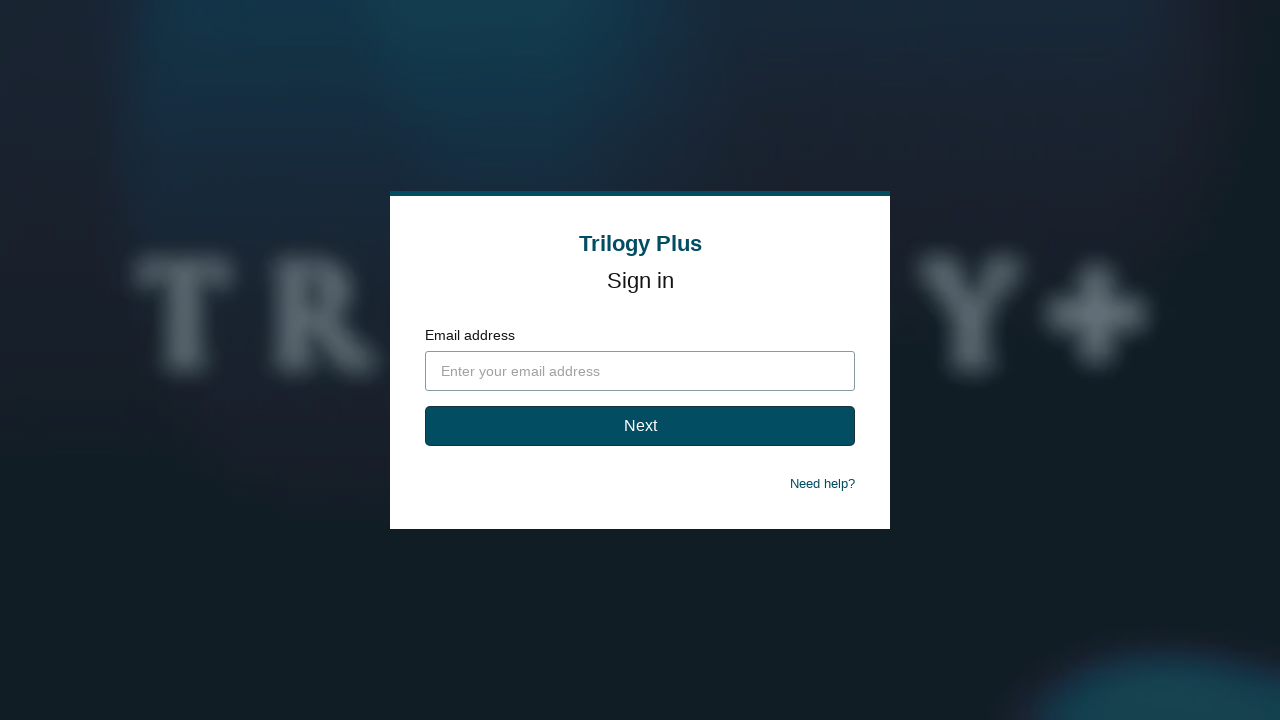

--- FILE ---
content_type: text/html; charset=utf-8
request_url: https://www.trilogyplus.com/login?return_to=https%3A%2F%2Ftrilogyplus.vhx.tv%2Fdexters-debriefs%2Fseason%3A1%2Fvideos%2Fdexters-debriefs-funeral-sting-house
body_size: 7958
content:
<!doctype html>
<!--[if lt IE 7]> <html class="no-js lt-ie9 lt-ie8 lt-ie7"> <![endif]-->
<!--[if IE 7]>    <html class="no-js lt-ie9 lt-ie8"> <![endif]-->
<!--[if IE 8]>    <html class="no-js lt-ie9"> <![endif]-->
<!--[if gt IE 8]><!--> <html class="no-js"> <!--<![endif]-->
<head>
  <meta charset="utf-8">
  <meta http-equiv="X-UA-Compatible" content="IE=edge,chrome=1">
  <meta name="viewport" content="width=device-width, initial-scale=1">

  <title>Sign in - Trilogy Plus</title>
  <meta name="description" content="The exclusive streaming platform dedicated to unmasking the intriguing realms of scambaiting, true crime, and illuminating documentaries. From gripping investigations to behind-the-scenes looks at Trilogy Media&#39;s adventures, this platform is a must-have for enthusiasts and anyone eager to uncover the hidden layers of the digital age. Join us and explore the captivating stories that lie beyond the screen.">
  <link rel="canonical" href="https://www.trilogyplus.com/login" />



<link rel="author" href="/humans.txt">
<meta name="csrf-param" content="authenticity_token" />
<meta name="csrf-token" content="xO36BrAJPQ7d1tBaAwQ/X88hHwsBKIPoU1M9N10+9ADUsRoPAfglHUPyRKho3jCxTsEH4z5WAo6m9FcBF4ZKjg==" />


      <meta property="og:url" content="https://www.trilogyplus.com/login?return_to=https%3A%2F%2Ftrilogyplus.vhx.tv%2Fdexters-debriefs%2Fseason%3A1%2Fvideos%2Fdexters-debriefs-funeral-sting-house">
  <meta property="fb:app_id" content="136862186391940">
  <meta property="og:title" content="Sign in - Trilogy Plus">
  <meta property="og:site_name" content="Trilogy Plus">
    <meta property="og:image" content="https://vhx.imgix.net/trilogyplus/assets/f3585167-d60e-4292-8096-e4bbe260b959.png?auto=format%2Ccompress&fit=crop&h=720&w=1280">
    <meta property="og:image:width" content="1280">
    <meta property="og:image:height" content="720">
  <meta property="og:description" content="The exclusive streaming platform dedicated to unmasking the intriguing realms of scambaiting, true crime, and illuminating documentaries. From gripping investigations to behind-the-scenes looks at Trilogy Media's adventures, this platform is a must-have for enthusiasts and anyone eager to uncover the hidden layers of the digital age. Join us and explore the captivating stories that lie beyond the screen.">
  <meta property="og:type" content="website">

  <meta name="twitter:card" content="summary_large_image">
    <meta name="twitter:site" content="@trilogymediainc">
    <meta name="twitter:creator" content="@trilogymediainc">

    

  <link rel="stylesheet" media="all" href="https://cdn.vhx.tv/assets/webpack/auth-branded-ottbundle-f367a50c98d959584817.css" />
  <link rel="stylesheet" media="all" href="https://cdn.vhx.tv/assets/webpack/icons.svg-ottbundle-f321efa3ea74a0e1882f.css" />

    <link rel="shortcut icon" href="https://dr56wvhu2c8zo.cloudfront.net/trilogyplus/assets/739ad5e0-ee07-4677-ac2b-c0c5ab40adb3.png" type="image/png">

    <link rel="stylesheet" media="all" href="https://cdn.vhx.tv/assets/webpack/ott-ottbundle-775c7635087afd636cc2.css" />



<script>
  var Tracking = undefined;
  window.Page = undefined;
  var Segment_ID = undefined;
  window._current_user = undefined;
  window._current_site = undefined;
</script>


  <script>
    window._vhx = {"environment":"production","site":{"id":156301,"domain":"www.trilogyplus.com","host":"trilogyplus.vhx.tv","previewUrl":"https://www.trilogyplus.com/login"},"geo":{"country":"us"},"product":{"id":null}};

    window._current_user = {"id":null,"email":null,"name":null,"city":null,"state":null,"country":null,"external_user_id":null};

    window._current_site =
      {"id":156301,"facebook_pixel_codes":[{"pixel_code":"542770132180658","product_id":null}],"twitter_pixel_codes":[],"adwords_pixel_codes":[],"key":"trilogyplus","title":"Trilogy Plus","subdomain":"trilogyplus","made_for_kids":false,"made_for_kids_tracking_blocked":false,"algolia_search_enabled":true,"passwords_disabled":false,"segment_heartbeat_frequency":10,"segment_includes_user_id":true,"sso_enabled":false};
  </script>

<script>
  window.Tracking = {"EVENTS":{"EVENT_SALE_INITIATED":"sale_initiated","EVENT_SALE_COMPLETE":"sale_complete","EVENT_SALE_COMPLETE_GIFT":"sale_conversion-gift","EVENT_SALE_ERROR":"sale_error","EVENT_SALE_COMPLETE_SAVE_CARD":"sale_complete_save_card","EVENT_SALE_MISSING_EMAIL":"sale_missing_email","EVENT_SALE_UNCONFIRMED_EMAIL":"sale_unconfirmed_email","EVENT_SALE_MISSING_CC":"sale_missing_cc","EVENT_SALE_MISSING_CVC":"sale_missing_cvc","EVENT_SALE_MISSING_EXP":"sale_missing_exp","EVENT_SALE_MISSING_ZIP":"sale_missing_zip","EVENT_SALE_INVALID_CC":"sale_invalid_cc","EVENT_SALE_INVALID_CVC":"sale_invalid_cvc","EVENT_SALE_INVALID_EXP":"sale_invalid_exp","EVENT_SALE_INVALID_ZIP":"sale_invalid_zip","EVENT_SALE_INVALID_COUPON":"sale_invalid_coupon","EVENT_SALE_INACTIVE_COUPON":"sale_inactive_coupon","EVENT_SALE_GEOBLOCKED_COUPON":"sale_geoblocked_coupon","EVENT_SALE_EXPIRED_CC":"sale_expired_cc","EVENT_SALE_PLAY_TRAILER":"sale_play_trailer","EVENT_SALE_PROCESSING_ERROR":"sale_processing_error","EVENT_SALE_UNKNOWN_ERROR":"sale_unknown_error","EVENT_SALE_INCOMPLETE_FORM":"sale_incomplete_form","EVENT_SALE_SHARE_FACEBOOK":"sale_share_facebook","EVENT_SALE_SHARE_TWITTER":"sale_share_twitter","EVENT_SALE_SHARE_EMAIL":"sale_share_email","EVENT_SALE_START_WATCHING":"sale_start_watching","EVENT_SALE_SAVE_CARD":"sale_save_card","EVENT_SALE_SHOW_PAYMENT_TAB":"sale_show_payment_tab","EVENT_SALE_SHOW_DETAILS_TAB":"sale_show_details_tab","EVENT_ADMIN_SIGNUP":"admin_signup","EVENT_ADMIN_ADD_SITE":"admin_add_site","EVENT_ADMIN_PUBLISH_THEME":"admin_publish_theme","EVENT_ADMIN_CREATE_VIDEO":"admin_create_video","EVENT_ADMIN_UPLOAD_VIDEO":"admin_upload_video","EVENT_ADMIN_UPLOAD_VIDEO_NATIVE":"admin_upload_video_native","EVENT_ADMIN_UPLOAD_VIDEO_DROPBOX":"admin_upload_video_dropbox","EVENT_ADMIN_TRANSCODE_VIDEO":"admin_transcode_video","EVENT_ADMIN_CREATE_EXTRA":"admin_create_extra","EVENT_ADMIN_UPLOAD_EXTRA":"admin_upload_extra","EVENT_ADMIN_UPLOAD_EXTRA_NATIVE":"admin_upload_video_native","EVENT_ADMIN_CONNECT_PAYOUT":"admin_connect_payout","EVENT_ADMIN_CREATE_SCREENER":"admin_create_screener","EVENT_ADMIN_CREATE_COUPON":"admin_create_coupon","EVENT_ADMIN_CREATE_UPDATE":"admin_create_update","EVENT_ADMIN_PUBLISH_UPDATE":"admin_publish_update","EVENT_ADMIN_CREATE_PARTNER":"admin_create_partner","EVENT_ADMIN_UPLOADED_FOLLOWERS_CS":"admin_uploaded_followers_csv","EVENT_ADMIN_ADDED_FOLLOWERS":"admin_added_followers","EVENT_ADMIN_CREATE_SUBSCRIPTION":"admin_create_subscription","EVENT_ADMIN_LINK_HELP":"admin_link_help","EVENT_ADMIN_LINK_FAQ":"admin_link_faq","EVENT_ADMIN_LINK_GETTING_STARTED":"admin_link_getting_started","EVENT_ADMIN_LINK_HOWTO":"admin_link_howto","EVENT_ADMIN_LINK_BEST_PRACTICES":"admin_link_best_practices","EVENT_ADMIN_LINK_DEV_DOCS":"admin_link_dev_docs","EVENT_FORUM_CREATE_THREAD":"forum_create_thread","EVENT_FORUM_CREATE_POST":"forum_create_post","EVENT_UPDATE_COMMENT":"comment_update","EVENT_CONCURRENT_LIMIT":"concurrent_limit","EVENT_VIDEO_COMMENT":"video_comment","EVENT_VIDEO_DOWNLOAD_STARTED":"videodownloadstarted","EVENT_VIDEO_SHARE":"share","EVENT_VIDEO_FLOATING_BUTTON_CLICKED":"videofloatingbuttonclicked","EVENT_NEXT_EPISODE_PLAYED":"nextepisodeplayed","EVENT_SITE_HERO_WATCH_TRAILER":"site_hero_watch_trailer","EVENT_SITE_HERO_BUY":"site_hero_buy","EVENT_SITE_FOOTER_BUY":"site_footer_buy","EVENT_SITE_FOOTER_IOS":"site_footer_ios","EVENT_SITE_BUY":"site_buy","EVENT_SITE_UNAVAILABLE_REQUEST":"site_unavailable_request","EVENT_SITE_SEARCH":"site_search","EVENT_SITE_SEARCH_EMPTY":"site_search_empty","EVENT_SITE_SEARCH_VIDEO_CLICK":"search_video","EVENT_SITE_SEARCH_COLLECTION_CLICK":"search_collection","EVENT_SITE_SEARCH_PRODUCT_CLICK":"search_product","EVENT_SITE_SEARCH_ITEM_SELECTION":"site_search_item_selected","EVENT_SITE_VIDEO_BUY":"site_video_buy","EVENT_SITE_VIDEO_WATCH_TRAILER":"site_video_watch_trailer","EVENT_SITE_COLLECTION_BUY":"site_collection_buy","EVENT_SITE_PRODUCT_PREORDER":"site_product_preorder","EVENT_SITE_PRODUCT_BUY":"site_product_buy","EVENT_SITE_PRODUCT_RENT":"site_product_rent","EVENT_SITE_CAROUSEL_NEXT":"site_carousel_next","EVENT_SITE_CAROUSEL_PREV":"site_carousel_prev","EVENT_SITE_CAROUSEL_COIN":"site_carousel_coin","EVENT_SITE_CAROUSEL_WATCH_NOW":"site_carousel_watch_now","EVENT_SITE_CAROUSEL_TRAILER":"site_carousel_trailer","EVENT_SITE_HOME":"site_home","EVENT_SITE_BROWSE":"site_browse","EVENT_SITE_SETTINGS":"site_settings","EVENT_SITE_FORUMS":"site_forums","EVENT_SITE_SUPPORT":"site_help","EVENT_SITE_CONTACT":"site_contact","EVENT_SITE_CONTACT_HELP":"site_contact_help","EVENT_SITE_VIEW_PRODUCTS":"site_products","EVENT_SITE_VIEW_PRODUCT":"site_product","EVENT_SITE_COLLECTION_CLICK":"site_collection","EVENT_SITE_VIDEO_CLICK":"site_video","EVENT_SITE_EXTRA_CLICK":"site_extras","EVENT_SITE_CATEGORY_CLICK":"site_category","EVENT_SITE_MOVIE_CLICK":"site_movie","EVENT_SITE_PLAYLIST_CLICK":"site_playlist","EVENT_SITE_SERIES_CLICK":"site_series","EVENT_SITE_SEASON_CLICK":"site_season","EVENT_SITE_TERMS":"site_tos","EVENT_SITE_PRIVACY":"site_privacy","EVENT_SITE_COOKIES":"site_cookies","EVENT_SITE_COPYRIGHT":"site_copyright","EVENT_SITE_DATA_PROCESSING":"site_data_processing","EVENT_SITE_WATCHLIST_REMOVE":"site_removewatchlist","EVENT_SITE_WATCHLIST_ADD":"site_addwatchlist","EVENT_SITE_PAGE_VIEW":"site_page_view","EVENT_CUSTOM_PAGE_VIEW":"custom_page_view","EVENT_SITE_MANAGE_DEVICES_PAGE_VIEW":"manage_devices_page_view","EVENT_SITE_SECTION_CLICK":"site_section_click","EVENT_SITE_CONTEXT_HOMEPAGE":"site_context_homepage","EVENT_SITE_CONTEXT_COLLECTION":"site_context_collection","EVENT_SITE_CONTEXT_CATEGORY":"site_context_category","EVENT_SITE_CONTEXT_MOVIE":"site_context_movie","EVENT_SITE_CONTEXT_PLAYLIST":"site_context_playlist","EVENT_SITE_CONTEXT_SERIES":"site_context_series","EVENT_SITE_CONTEXT_UPNEXT":"site_context_upnext","EVENT_AUTHENTICATION_LOGIN":"authentication_login","EVENT_AUTHENTICATION_UNSUCCESSFUL":"authentication_unsuccessful","EVENT_AUTHENTICATION_ACTIVATION_STARTED":"activationstarted","EVENT_AUTHENTICATION_ACTIVATION_COMPLETE":"activation","EVENT_AUTHENTICATION_SIGNIN_VIEW":"signin","EVENT_AUTHENTICATION_SIGNIN_STARTED":"signinstarted","EVENT_AUTHENTICATION_SIGNIN_COMPLETE":"authentication","EVENT_AUTHENTICATION_SIGNUP_VIEW":"signup","EVENT_AUTHENTICATION_SIGNUP_CLICK":"signupclick","EVENT_AUTHENTICATION_SIGNUP_STARTED":"signupstarted","EVENT_AUTHENTICATION_PURCHASE_STARTED":"purchasestarted","EVENT_AUTHENTICATION_PURCHASE_COMPLETED":"purchasecompleted","EVENT_AUTHENTICATION_PURCHASE_TAPPED":"purchasetapped","EVENT_AUTHENTICATION_PURCHASE_SELECTED":"purchaseselected","EVENT_AUTHENTICATION_SUBSCRIBE_TAPPED":"subscribetapped","EVENT_AUTHENTICATION_CONVERSION":"conversion","EVENT_AUTHENTICATION_REGISTRATION":"register","EVENT_AUTHENTICATION_IDENTIFY_USER":"identify_user","EVENT_AUTHENTICATION_LOGOUT":"logout","EVENT_AUTHENTICATION_LOGOUT_ALL_DEVICES":"logoutalldevices","EVENT_SETTINGS_SAVE_PROFILE":"settings_save_profile","EVENT_SETTINGS_SAVE_NOTIFICATIONS":"settings_save_notifications","EVENT_SETTINGS_SAVE_CARD":"settings_save_card","EVENT_DEVICES_DOWNLOAD_IOS":"devices_download_ios","EVENT_DEVICES_DOWNLOAD_APPLETV":"devices_download_appletv","EVENT_DEVICES_DOWNLOAD_ANDROID":"devices_download_android","EVENT_DEVICES_DOWNLOAD_ANDROIDTV":"devices_download_androidtv","EVENT_DEVICES_DOWNLOAD_AMAZON_FIRE_TV":"devices_download_amazon_firetv","EVENT_DEVICES_DOWNLOAD_AMAZON_FIRE_TABLET":"devices_download_amazon_tablet","EVENT_DEVICES_DOWNLOAD_XBOX":"devices_download_xbox","EVENT_DEVICES_DOWNLOAD_LG_TV":"devices_download_lg_tv","EVENT_DEVICES_DOWNLOAD_ROKU":"devices_download_roku","EVENT_DEVICES_DOWNLOAD_TIZEN":"devices_download_tizen","EVENT_DEVICES_DOWNLOAD_CHROMECAST":"devices_download_chromecast","EVENT_DEVICES_DOWNLOAD_VIZIO_TV":"devices_download_vizio","EVENT_NEWSLETTER_SIGNUP":"event_newsletter_signup","EVENT_METADATA_ADVISORY":"metadata_click_advisory","EVENT_METADATA_CAST":"metadata_click_cast","EVENT_METADATA_CREW":"metadata_click_crew","EVENT_METADATA_GENRES":"metadata_click_genres","EVENT_METADATA_RATING":"metadata_click_rating","EVENT_METADATA_TAGS":"metadata_click_tags","EVENT_METADATA_CLICK":"metadata_click","EVENT_HIGHLIGHT_CONTENT":"highlight_content","EVENT_SEGMENT_AUTHENTICATION_CONVERSION":"Order Completed","EVENT_SEGMENT_AUTHENTICATION_PURCHASE_STARTED":"Checkout Started","EVENT_SEGMENT_AUTHENTICATION_REGISTRATION":"Registration Completed","EVENT_SEGMENT_AUTHENTICATION_SIGNIN_COMPLETE":"Sign In Complete","EVENT_SEGMENT_AUTHENTICATION_SIGNIN_VIEW":"Sign In Viewed","EVENT_SEGMENT_AUTHENTICATION_SIGNUP_STARTED":"Signed Up","EVENT_SEGMENT_AUTHENTICATION_SIGNUP_VIEW":"Sign Up Viewed","EVENT_SEGMENT_EXTRA_VIEWED":"Extra Content Viewed","EVENT_SEGMENT_SEARCH_EXECUTED":"Search Executed","EVENT_SEGMENT_SEARCH_ITEM_SELECTED":"Search Result Selected","EVENT_SEGMENT_VIDEO_AD_START":"Video Ad Started","EVENT_SEGMENT_VIDEO_AD_CLICKED":"Video Ad Clicked","EVENT_SEGMENT_VIDEO_AD_FINISH":"Video Ad Completed","EVENT_SEGMENT_VIDEO_AD_FAIL":"Video Ad Failed","EVENT_SEGMENT_VIDEO_AD_SKIP":"Video Ad Skipped","EVENT_SEGMENT_VIDEO_COMMENT_ADDED":"Video Comment Added","EVENT_SEGMENT_VIDEO_COMPLETE_PROGRESS_PERCENTILE":"Video Content Completed","EVENT_SEGMENT_VIDEO_ENDED":"Video Content Ended","EVENT_SEGMENT_VIDEO_END_BUFFER":"Video Playback Buffer Completed","EVENT_SEGMENT_VIDEO_HALF_PROGRESS_PERCENTILE":"50% Content Completed","EVENT_SEGMENT_VIDEO_PAUSE":"Video Playback Paused","EVENT_SEGMENT_VIDEO_PLAY":"Video Playback Started","EVENT_SEGMENT_VIDEO_QUARTER_PROGRESS_PERCENTILE":"25% Content Completed","EVENT_SEGMENT_VIDEO_RESUME":"Video Playback Resumed","EVENT_SEGMENT_VIDEO_SEEKED":"Video Playback Seek Completed","EVENT_SEGMENT_VIDEO_SEEKING":"Video Playback Seek Started","EVENT_SEGMENT_VIDEO_START_BUFFER":"Video Playback Buffer Started","EVENT_SEGMENT_VIDEO_TIMEUPDATE":"Video Content Playing","EVENT_SEGMENT_VIDEO_THIRD_PROGRESS_PERCENTILE":"75% Content Completed","EVENT_SEGMENT_VIDEO_WATCHLIST_ADD":"Added to Watch List","EVENT_SEGMENT_VIDEO_WATCHLIST_REMOVE":"Removed from Watch List","EVENT_SEGMENT_VIDEO_DOWNLOAD_STARTED":"Video Download Initiated","EVENT_NPAW_AUTHENTICATION_SIGNIN_VIEW":"Sign In CTA Click","EVENT_NPAW_AUTHENTICATION_SIGNUP_VIEW":"Sign Up CTA Click","EVENT_NPAW_AUTHENTICATION_PURCHASE_SELECTED":"Buy Or Rent Initiated","EVENT_NPAW_AUTHENTICATION_SIGNUP_STARTED":"Sign Up Started","EVENT_NPAW_AUTHENTICATION_REGISTRATION":"Account Created","EVENT_NPAW_AUTHENTICATION_CONVERSION":"Purchase Completed","EVENT_NPAW_AUTHENTICATION_LOGOUT":"Log Out Click","EVENT_NPAW_AUTHENTICATION_LOGOUT_ALL_DEVICES":"Log Out Of All Devices Click","EVENT_NPAW_SEARCH_EXECUTED":"Search Query (Native event)","EVENT_NPAW_SEARCH_ITEM_SELECTED":"Search Click (Native event)","EVENT_NPAW_SIGNUP_CLICK":"Sign Up CTA Click","EVENT_NPAW_SUBSCRIPTION_PLAN_SELECTED":"Subscription Plan Selected","EVENT_NPAW_VIDEO_DOWNLOAD_STARTED":"Video Download Initiated","EVENT_NPAW_SHARE":"Share","EVENT_NPAW_FLOATING_VIDEO_BUTTON_CLICKED":"Floating Video Button Clicked","EVENT_NPAW_METADATA_CLICK":"Metadata Click","EVENT_NPAW_SEARCH_RESULTS":"Search Result (Native Event)","EVENT_NPAW_NEXT_EPISODE_PLAYED":"Next Episode Played","EVENT_NPAW_PURCHASE_CTA_CLICK":"Purchase CTA Click","EVENT_NPAW_WATCH_TRAILER_CLICKED":"Watch Trailer Clicked","EVENT_NPAW_WATCH_CTA_CLICKED":"Watch CTA Clicked","EVENT_NPAW_WATCHLIST":"Watch List","EVENT_NPAW_HIGHLIGHT_CONTENT":"Highlight Content Event","EVENT_NPAW_MANAGE_SUBSCRIPTION_PAGE_VIEW":"Settings Manage Subscription","EVENT_NPAW_COLLECTION_DETAIL_PAGE_VIEW":"Collection Detail","EVENT_NPAW_MANAGE_DEVICES_PAGE_VIEW":"Manage Devices","EVENT_NPAW_CONCURRENT_DEVICE_LIMIT_PAGE_VIEW":"Concurrent Device Limit","EVENT_SEARCH":"search","EVENT_SEARCH_ITEM_SELECTED":"searchitemselected","EVENT_SEARCH_RESULT":"searchresults","EVENT_EXTRA_VIEWED":"extraviewed","EVENT_WATCH_CTA_CLICKED":"watchctaclicked"},"GOOGLE_ANALYTICS_4":{"EVENTS":{"BEGIN_CHECKOUT":"begin_checkout","LOGIN":"login","PURCHASE":"purchase","SEARCH":"search","SIGN_UP":"sign_up"},"HAS_SITE_GTAG":true,"SITE_WEB_ID":"G-TM1HJ0DPRV"},"PROPERTIES":{"PROPERTY_COLLECTOR_URL":"https://collector.vhx.tv/pixel.gif","PROPERTY_COLLECTION_ID":"collection_id","PROPERTY_DEVICE":"device","PROPERTY_DEVICE_ID":"device_id","PROPERTY_NAME":"name","PROPERTY_PLATFORM":"platform","PROPERTY_PLATFORM_ID":"platform_id","PROPERTY_PLATFORM_VERSION":"platform_version","PROPERTY_PRODUCT_ID":"product_id","PROPERTY_REFERRER":"referrer","PROPERTY_SESSION_ID":"session_id","PROPERTY_SITE_ID":"site_id","PROPERTY_TIMESTAMP":"timestamp","PROPERTY_TYPE":"type","PROPERTY_URL":"url","PROPERTY_USER_AGENT":"user_agent","PROPERTY_USER_EMAIL":"user_email","PROPERTY_USER_ID":"user_id","PROPERTY_VIDEO_ID":"video_id","PROPERTY_VIEW":"view"},"DEPRECATED_EVENTS":["admin_connect_payout","admin_create_coupon","admin_create_screener","admin_link_dev_docs","admin_link_faq","admin_link_help","admin_publish_theme","metadata_click_cast","metadata_click_crew","metadata_click_genres","metadata_click_rating","metadata_click_tags","metadata_click_advisory"],"UPDATED_EVENTS":{"search_video":"searchitemselected","search_collection":"searchitemselected","site_search_item_selected":"searchitemselected","site_extras":"extraviewed"},"SESSION":{"public_id":"a69265eba0260956bee8ca9de97f952f"}};
</script>


<script src="https://www.google.com/recaptcha/enterprise.js?render=6LfvmnopAAAAACA1XKDZ4aLl79C20qmy7BJp9SP8"></script>
<style>
    .grecaptcha-badge { visibility: hidden; }
</style>
<script>
  window.ott_recaptcha = {
    ACTIONS: {"SIGNUP":"signup"},
    SITE_KEY: '6LfvmnopAAAAACA1XKDZ4aLl79C20qmy7BJp9SP8'
  }
</script>


<script>
  window.dataLayer = window.dataLayer || [];
  window.
    dataLayer.
    push(
        {"_current_user":{"id":null,"email":null,"name":null,"city":null,"state":null,"country":null,"external_user_id":null},"_current_site":{"id":156301,"facebook_pixel_codes":[{"pixel_code":"542770132180658","product_id":null}],"twitter_pixel_codes":[],"adwords_pixel_codes":[],"key":"trilogyplus","title":"Trilogy Plus","subdomain":"trilogyplus","made_for_kids":false,"made_for_kids_tracking_blocked":false,"algolia_search_enabled":true,"passwords_disabled":false,"segment_heartbeat_frequency":10,"segment_includes_user_id":true,"sso_enabled":false}}
    );
</script>

<script async src="https://www.googletagmanager.com/gtag/js?id=G-TM1HJ0DPRV"></script>
<script>
  window.dataLayer = window.dataLayer || [];
  function gtag(){dataLayer.push(arguments);}

    gtag('set', 'linker', {"domains":["www.trilogyplus.com","trilogyplus.vhx.tv"]});

  gtag('js', new Date());
  gtag('config', 'G-TM1HJ0DPRV', {"debug_mode":false,"site":"trilogyplus","user_id":null});
</script>


  <script>

      (function() {
        var vhx = document.createElement('script'); vhx.type = 'text/javascript'; vhx.async = true;
        vhx.src = "https://cdn.vhx.tv/assets/tracker-0fe3cf811871bfb44fce1424732c280f24a78103a5cb8ed145322257f3bb0355.js";
        var s = document.getElementsByTagName('script')[0]; s.parentNode.insertBefore(vhx, s);
      })();

    // <!-- Google Tag Manager -->
    (function(w,d,s,l,i){w[l]=w[l]||[];w[l].push({'gtm.start':
    new Date().getTime(),event:'gtm.js'});var f=d.getElementsByTagName(s)[0],
    j=d.createElement(s),dl=l!='dataLayer'?'&l='+l:'';j.async=true;j.src=
    'https://www.googletagmanager.com/gtm.js?id='+i+dl;f.parentNode.insertBefore(j,f);
    })(window,document,'script','dataLayer',"GTM-K24DKSR");
    // <!-- End Google Tag Manager -->

  if (window._current_site && window._current_site.facebook_pixel_codes.length > 0) {
    // <!-- Facebook Pixel Code -->
    !function(f,b,e,v,n,t,s)
    {if(f.fbq)return;n=f.fbq=function(){n.callMethod?
    n.callMethod.apply(n,arguments):n.queue.push(arguments)};
    if(!f._fbq)f._fbq=n;n.push=n;n.loaded=!0;n.version='2.0';
    n.queue=[];t=b.createElement(e);t.async=!0;
    t.src=v;s=b.getElementsByTagName(e)[0];
    s.parentNode.insertBefore(t,s)}(window, document,'script',
    'https://connect.facebook.net/en_US/fbevents.js');
    //<!-- End Facebook Pixel Code -->
  }

  if (window._current_site && window._current_site.twitter_pixel_codes.length > 0) {
    // <!-- Twitter Pixel Code -->
    !function(e,t,n,s,u,a){e.twq||(s=e.twq=function(){s.exe?s.exe.apply(s,arguments):s.queue.push(arguments);
    },s.version='1.1',s.queue=[],u=t.createElement(n),u.async=!0,u.src='//static.ads-twitter.com/uwt.js',
    a=t.getElementsByTagName(n)[0],a.parentNode.insertBefore(u,a))}(window,document,'script');
    //<!-- End Twitter Pixel Code -->
  }

  </script>



  <script>
  if (/ticket=/.test(location.search) && window.history.replaceState) {
    var url = location.href.replace(/\?([^#]*)/, function(_, search) {
      search = search.split('&').map(function(v) {
        return !/^ticket=/.test(v) && !/^support=/.test(v) && !/^sso=/.test(v) && v;
      }).filter(Boolean).join('&');
      return search ? '?' + search : '';
    });

    if (url != location.href) {
      window.history.replaceState({}, '', url);
    }
  }

  if (/return_to=/.test(location.search) && window.history.replaceState) {
    var url = location.href.replace(/\?([^#]*)/, function(_, search) {
      search = search.split('&').map(function(v) {
        return !/^return_to=/.test(v) && v;
      }).filter(Boolean).join('&');
      return search ? '?' + search : '';
    });

    if (url != location.href) {
      window.history.replaceState({}, '', url);
    }
  }

  if (/logout=/.test(location.search) && window.history.replaceState) {
    var url = location.href.replace(/\?([^#]*)/, function(_, search) {
      search = search.split('&').map(function(v) {
        return !/^logout=/.test(v) && v;
      }).filter(Boolean).join('&');
      return search ? '?' + search : '';
    });

    if (url != location.href) {
      window.history.replaceState({}, '', url);
    }
  }
</script>

    
  
</head>

<body data-branded-login data-track-event="authentication_login">
    <!-- Google Tag Manager (noscript) -->
  <noscript><iframe src="https://www.googletagmanager.com/ns.html?id=GTM-K24DKSR"
  height="0" width="0" style="display:none;visibility:hidden"></iframe></noscript>
  <!-- End Google Tag Manager (noscript) -->

    <div id="background">
      <div class="fullsize image" style="background-image: url('https://vhx.imgix.net/trilogyplus/assets/f3585167-d60e-4292-8096-e4bbe260b959.png?auto=format%2Ccompress&fit=crop&h=360&w=640&amp;blur=50');"></div>
    </div>

  <div class="content-container padding-bottom-none" id="login--box-container" style="border-top: 5px solid #024d62">
    
  <button class="slick-arrow slick-next signin_flow__back-arrow padding-reset signin-flow--hidden">
    <i class="icon icon-arrow-left-inverse"></i>
  </button>
  <div class="signin-flow-container"
       data-text-blank-password="Please enter a password."
       data-text-errors-present="There were some errors!"
       data-text-short-password="Please enter a password longer than 5 characters."
       data-text-valid-email="Please enter a valid email."
       data-staff-sso-bypass="0">
    <!-- Branded Content Header -->
    <div class="signin-flow-container__branded-content-container">
      <h1 class="site-title text-center margin-bottom-medium">
  <a href="http://www.trilogyplus.com" id="login-branded-site-title" style="color: #024d62">Trilogy Plus</a>
</h1>


      <h1 class="primary text-center margin-bottom-large login-black">
          Sign in
      </h1>
      <div class="flash-error-container">
  <div data-flash class="flash-msg-container is-inline
    is-hidden
    
    
    ">
    <div class="flash-msg">

    </div> 
  </div>
</div>

    </div>
    <!-- Signin Forms Container -->
    <div class="signin-flow-container__forms-container">
      <!-- Signin Form: Part 1 - Email Entry -->
      <div class="signin-flow__email-form-container">
        <form class="signin-flow__email-form" id="login-form-email">
          <div class="signin-flow__email-field">
            <label for="signin-email-input" class="signin-flow__email-field-label login-black">
              Email address
            </label>

            <input type="email"
                   name="signin-email-input"
                   id="signin-email-input"
                   value=""
                   placeholder="Enter your email address"
                   class="signin-flow__email-field-input required login-black"
                   autofocus>
          </div>
          <button type="submit" id="signin-email-submit" class="btn signin-flow__email-form-submit-btn" data-background-color='#024d62' style="background-color: #024d62">
            Next
          </button>
          <!-- Prevent submit, validate email, show new view -->
        </form>
        <div class="signin-flow-container__additional-info">
            <p class="signin-flow-container__additional-info--contact-support">
              <a class="login-branded-link" style="color: #024d62" href="/help/articles/trouble-logging-in-computer" target="_blank">
                Need help?
              </a>
            </p>
        </div>
      </div>
      <!-- Signin Form: Part 2 - Password Entry/Magic Link -->
      <div class="signin-flow__password-form-container signin-flow--hidden">
        <!-- Password login -->
        <form class="signin_flow__password-form" id="login-form-password" action="/login" method="post" autocomplete="on">
          <input type="hidden" name="email" id="email" class="hidden-email-password" />
          <input type="hidden" name="authenticity_token" value="F3KOm5n3IpZahAAXX5tzTfImQVIYrcAYdmAXNsdYMyoHLm6SKAY6hcSglOU0QXyjc8ZZuifTQX6Dx30AjeCNpA==" />
          <input type="hidden" name="utf8" value="&#x2713;">

          <div class="signin-flow__password-form-container">
            <div class="signin-flow__password-form-additional-info">
              <label for="password" class="signin-flow__password-form-additional-info-label login-black">
                Password
              </label>

              <span class="signin-flow__password-form-email-info login-black"></span>
            </div>
            <input type="password"
                   name="password"
                   id="signin-password-input"
                   value=""
                   placeholder="Enter your password"
                   class="required login-black" />
          </div>

          <button type="submit"
             id="signin-password-submit"
             class="btn signin-flow__password-form-submit-btn"
             data-background-color='#024d62'
             style="background-color: #024d62"
             data-disable-with="Sending...">
            Sign in
          </button>
          <p class="signin-flow__password-form-password-cta">
            <div class="text-center login-black">
              Don&#39;t know your password?  Never set one?
            </div>
            <div class="text-center">
              <a href="" class="login-branded-link signin-flow__reset-password" style="color: #024d62">
                Reset your password
              </a>
            </div>
          </p>
        </form>
        <div class="signin-flow__divider-container">
          <div class="signin-flow__password-divider"></div>
          <div class="signin-flow__password-box login-black">
            or
          </div>
        </div>
        <!-- Magic Link -->
        <form class="signin-flow__magic-form" id="login-form-magic" action="/login/send_login_email" method="post" autocomplete="on">
          <input type="hidden" name="email" id="hidden-email-magic" />
          <input type="hidden" name="authenticity_token" value="EUsjoSAAl9+NfQ6DBZ+Ufjr6VcAYJLW0xiM1ViPFbkwBF8OokfGPzBNZmnFuRZuQuxpNKCdaNNIzhF9gaX3Qwg==" />
          <input type="hidden" name="utf8" value="&#x2713;">
          <input type="hidden" name="passwordless" value="1">
          <a type="submit"
             id="signin-magic-submit"
             class="btn signin-flow__password-form-magic-btn login-black"
             data-disable-with="Sending...">
            Email me a sign in link
          </a>
        </form>
      </div>
    </div>
  </div>

  </div>

  <script src="https://cdn.vhx.tv/assets/webpack/vendor-ottbundle-a0b886862b0e00ec28b9.js"></script>
  <script src="https://cdn.vhx.tv/assets/webpack/auth-branded-ottbundle-415d1be48b91f88eb1aa.js"></script>

    

  <script>
    window.VHX = window.VHX || {};
    window.VHX.data = Object.assign({
      persite_pw_enabled: true,
      should_set_cookies: true
    }, window.VHX.data);
  </script>
</body>
</html>


--- FILE ---
content_type: text/html; charset=utf-8
request_url: https://www.google.com/recaptcha/enterprise/anchor?ar=1&k=6LfvmnopAAAAACA1XKDZ4aLl79C20qmy7BJp9SP8&co=aHR0cHM6Ly93d3cudHJpbG9neXBsdXMuY29tOjQ0Mw..&hl=en&v=N67nZn4AqZkNcbeMu4prBgzg&size=invisible&anchor-ms=20000&execute-ms=30000&cb=ic7z3aorav6q
body_size: 48624
content:
<!DOCTYPE HTML><html dir="ltr" lang="en"><head><meta http-equiv="Content-Type" content="text/html; charset=UTF-8">
<meta http-equiv="X-UA-Compatible" content="IE=edge">
<title>reCAPTCHA</title>
<style type="text/css">
/* cyrillic-ext */
@font-face {
  font-family: 'Roboto';
  font-style: normal;
  font-weight: 400;
  font-stretch: 100%;
  src: url(//fonts.gstatic.com/s/roboto/v48/KFO7CnqEu92Fr1ME7kSn66aGLdTylUAMa3GUBHMdazTgWw.woff2) format('woff2');
  unicode-range: U+0460-052F, U+1C80-1C8A, U+20B4, U+2DE0-2DFF, U+A640-A69F, U+FE2E-FE2F;
}
/* cyrillic */
@font-face {
  font-family: 'Roboto';
  font-style: normal;
  font-weight: 400;
  font-stretch: 100%;
  src: url(//fonts.gstatic.com/s/roboto/v48/KFO7CnqEu92Fr1ME7kSn66aGLdTylUAMa3iUBHMdazTgWw.woff2) format('woff2');
  unicode-range: U+0301, U+0400-045F, U+0490-0491, U+04B0-04B1, U+2116;
}
/* greek-ext */
@font-face {
  font-family: 'Roboto';
  font-style: normal;
  font-weight: 400;
  font-stretch: 100%;
  src: url(//fonts.gstatic.com/s/roboto/v48/KFO7CnqEu92Fr1ME7kSn66aGLdTylUAMa3CUBHMdazTgWw.woff2) format('woff2');
  unicode-range: U+1F00-1FFF;
}
/* greek */
@font-face {
  font-family: 'Roboto';
  font-style: normal;
  font-weight: 400;
  font-stretch: 100%;
  src: url(//fonts.gstatic.com/s/roboto/v48/KFO7CnqEu92Fr1ME7kSn66aGLdTylUAMa3-UBHMdazTgWw.woff2) format('woff2');
  unicode-range: U+0370-0377, U+037A-037F, U+0384-038A, U+038C, U+038E-03A1, U+03A3-03FF;
}
/* math */
@font-face {
  font-family: 'Roboto';
  font-style: normal;
  font-weight: 400;
  font-stretch: 100%;
  src: url(//fonts.gstatic.com/s/roboto/v48/KFO7CnqEu92Fr1ME7kSn66aGLdTylUAMawCUBHMdazTgWw.woff2) format('woff2');
  unicode-range: U+0302-0303, U+0305, U+0307-0308, U+0310, U+0312, U+0315, U+031A, U+0326-0327, U+032C, U+032F-0330, U+0332-0333, U+0338, U+033A, U+0346, U+034D, U+0391-03A1, U+03A3-03A9, U+03B1-03C9, U+03D1, U+03D5-03D6, U+03F0-03F1, U+03F4-03F5, U+2016-2017, U+2034-2038, U+203C, U+2040, U+2043, U+2047, U+2050, U+2057, U+205F, U+2070-2071, U+2074-208E, U+2090-209C, U+20D0-20DC, U+20E1, U+20E5-20EF, U+2100-2112, U+2114-2115, U+2117-2121, U+2123-214F, U+2190, U+2192, U+2194-21AE, U+21B0-21E5, U+21F1-21F2, U+21F4-2211, U+2213-2214, U+2216-22FF, U+2308-230B, U+2310, U+2319, U+231C-2321, U+2336-237A, U+237C, U+2395, U+239B-23B7, U+23D0, U+23DC-23E1, U+2474-2475, U+25AF, U+25B3, U+25B7, U+25BD, U+25C1, U+25CA, U+25CC, U+25FB, U+266D-266F, U+27C0-27FF, U+2900-2AFF, U+2B0E-2B11, U+2B30-2B4C, U+2BFE, U+3030, U+FF5B, U+FF5D, U+1D400-1D7FF, U+1EE00-1EEFF;
}
/* symbols */
@font-face {
  font-family: 'Roboto';
  font-style: normal;
  font-weight: 400;
  font-stretch: 100%;
  src: url(//fonts.gstatic.com/s/roboto/v48/KFO7CnqEu92Fr1ME7kSn66aGLdTylUAMaxKUBHMdazTgWw.woff2) format('woff2');
  unicode-range: U+0001-000C, U+000E-001F, U+007F-009F, U+20DD-20E0, U+20E2-20E4, U+2150-218F, U+2190, U+2192, U+2194-2199, U+21AF, U+21E6-21F0, U+21F3, U+2218-2219, U+2299, U+22C4-22C6, U+2300-243F, U+2440-244A, U+2460-24FF, U+25A0-27BF, U+2800-28FF, U+2921-2922, U+2981, U+29BF, U+29EB, U+2B00-2BFF, U+4DC0-4DFF, U+FFF9-FFFB, U+10140-1018E, U+10190-1019C, U+101A0, U+101D0-101FD, U+102E0-102FB, U+10E60-10E7E, U+1D2C0-1D2D3, U+1D2E0-1D37F, U+1F000-1F0FF, U+1F100-1F1AD, U+1F1E6-1F1FF, U+1F30D-1F30F, U+1F315, U+1F31C, U+1F31E, U+1F320-1F32C, U+1F336, U+1F378, U+1F37D, U+1F382, U+1F393-1F39F, U+1F3A7-1F3A8, U+1F3AC-1F3AF, U+1F3C2, U+1F3C4-1F3C6, U+1F3CA-1F3CE, U+1F3D4-1F3E0, U+1F3ED, U+1F3F1-1F3F3, U+1F3F5-1F3F7, U+1F408, U+1F415, U+1F41F, U+1F426, U+1F43F, U+1F441-1F442, U+1F444, U+1F446-1F449, U+1F44C-1F44E, U+1F453, U+1F46A, U+1F47D, U+1F4A3, U+1F4B0, U+1F4B3, U+1F4B9, U+1F4BB, U+1F4BF, U+1F4C8-1F4CB, U+1F4D6, U+1F4DA, U+1F4DF, U+1F4E3-1F4E6, U+1F4EA-1F4ED, U+1F4F7, U+1F4F9-1F4FB, U+1F4FD-1F4FE, U+1F503, U+1F507-1F50B, U+1F50D, U+1F512-1F513, U+1F53E-1F54A, U+1F54F-1F5FA, U+1F610, U+1F650-1F67F, U+1F687, U+1F68D, U+1F691, U+1F694, U+1F698, U+1F6AD, U+1F6B2, U+1F6B9-1F6BA, U+1F6BC, U+1F6C6-1F6CF, U+1F6D3-1F6D7, U+1F6E0-1F6EA, U+1F6F0-1F6F3, U+1F6F7-1F6FC, U+1F700-1F7FF, U+1F800-1F80B, U+1F810-1F847, U+1F850-1F859, U+1F860-1F887, U+1F890-1F8AD, U+1F8B0-1F8BB, U+1F8C0-1F8C1, U+1F900-1F90B, U+1F93B, U+1F946, U+1F984, U+1F996, U+1F9E9, U+1FA00-1FA6F, U+1FA70-1FA7C, U+1FA80-1FA89, U+1FA8F-1FAC6, U+1FACE-1FADC, U+1FADF-1FAE9, U+1FAF0-1FAF8, U+1FB00-1FBFF;
}
/* vietnamese */
@font-face {
  font-family: 'Roboto';
  font-style: normal;
  font-weight: 400;
  font-stretch: 100%;
  src: url(//fonts.gstatic.com/s/roboto/v48/KFO7CnqEu92Fr1ME7kSn66aGLdTylUAMa3OUBHMdazTgWw.woff2) format('woff2');
  unicode-range: U+0102-0103, U+0110-0111, U+0128-0129, U+0168-0169, U+01A0-01A1, U+01AF-01B0, U+0300-0301, U+0303-0304, U+0308-0309, U+0323, U+0329, U+1EA0-1EF9, U+20AB;
}
/* latin-ext */
@font-face {
  font-family: 'Roboto';
  font-style: normal;
  font-weight: 400;
  font-stretch: 100%;
  src: url(//fonts.gstatic.com/s/roboto/v48/KFO7CnqEu92Fr1ME7kSn66aGLdTylUAMa3KUBHMdazTgWw.woff2) format('woff2');
  unicode-range: U+0100-02BA, U+02BD-02C5, U+02C7-02CC, U+02CE-02D7, U+02DD-02FF, U+0304, U+0308, U+0329, U+1D00-1DBF, U+1E00-1E9F, U+1EF2-1EFF, U+2020, U+20A0-20AB, U+20AD-20C0, U+2113, U+2C60-2C7F, U+A720-A7FF;
}
/* latin */
@font-face {
  font-family: 'Roboto';
  font-style: normal;
  font-weight: 400;
  font-stretch: 100%;
  src: url(//fonts.gstatic.com/s/roboto/v48/KFO7CnqEu92Fr1ME7kSn66aGLdTylUAMa3yUBHMdazQ.woff2) format('woff2');
  unicode-range: U+0000-00FF, U+0131, U+0152-0153, U+02BB-02BC, U+02C6, U+02DA, U+02DC, U+0304, U+0308, U+0329, U+2000-206F, U+20AC, U+2122, U+2191, U+2193, U+2212, U+2215, U+FEFF, U+FFFD;
}
/* cyrillic-ext */
@font-face {
  font-family: 'Roboto';
  font-style: normal;
  font-weight: 500;
  font-stretch: 100%;
  src: url(//fonts.gstatic.com/s/roboto/v48/KFO7CnqEu92Fr1ME7kSn66aGLdTylUAMa3GUBHMdazTgWw.woff2) format('woff2');
  unicode-range: U+0460-052F, U+1C80-1C8A, U+20B4, U+2DE0-2DFF, U+A640-A69F, U+FE2E-FE2F;
}
/* cyrillic */
@font-face {
  font-family: 'Roboto';
  font-style: normal;
  font-weight: 500;
  font-stretch: 100%;
  src: url(//fonts.gstatic.com/s/roboto/v48/KFO7CnqEu92Fr1ME7kSn66aGLdTylUAMa3iUBHMdazTgWw.woff2) format('woff2');
  unicode-range: U+0301, U+0400-045F, U+0490-0491, U+04B0-04B1, U+2116;
}
/* greek-ext */
@font-face {
  font-family: 'Roboto';
  font-style: normal;
  font-weight: 500;
  font-stretch: 100%;
  src: url(//fonts.gstatic.com/s/roboto/v48/KFO7CnqEu92Fr1ME7kSn66aGLdTylUAMa3CUBHMdazTgWw.woff2) format('woff2');
  unicode-range: U+1F00-1FFF;
}
/* greek */
@font-face {
  font-family: 'Roboto';
  font-style: normal;
  font-weight: 500;
  font-stretch: 100%;
  src: url(//fonts.gstatic.com/s/roboto/v48/KFO7CnqEu92Fr1ME7kSn66aGLdTylUAMa3-UBHMdazTgWw.woff2) format('woff2');
  unicode-range: U+0370-0377, U+037A-037F, U+0384-038A, U+038C, U+038E-03A1, U+03A3-03FF;
}
/* math */
@font-face {
  font-family: 'Roboto';
  font-style: normal;
  font-weight: 500;
  font-stretch: 100%;
  src: url(//fonts.gstatic.com/s/roboto/v48/KFO7CnqEu92Fr1ME7kSn66aGLdTylUAMawCUBHMdazTgWw.woff2) format('woff2');
  unicode-range: U+0302-0303, U+0305, U+0307-0308, U+0310, U+0312, U+0315, U+031A, U+0326-0327, U+032C, U+032F-0330, U+0332-0333, U+0338, U+033A, U+0346, U+034D, U+0391-03A1, U+03A3-03A9, U+03B1-03C9, U+03D1, U+03D5-03D6, U+03F0-03F1, U+03F4-03F5, U+2016-2017, U+2034-2038, U+203C, U+2040, U+2043, U+2047, U+2050, U+2057, U+205F, U+2070-2071, U+2074-208E, U+2090-209C, U+20D0-20DC, U+20E1, U+20E5-20EF, U+2100-2112, U+2114-2115, U+2117-2121, U+2123-214F, U+2190, U+2192, U+2194-21AE, U+21B0-21E5, U+21F1-21F2, U+21F4-2211, U+2213-2214, U+2216-22FF, U+2308-230B, U+2310, U+2319, U+231C-2321, U+2336-237A, U+237C, U+2395, U+239B-23B7, U+23D0, U+23DC-23E1, U+2474-2475, U+25AF, U+25B3, U+25B7, U+25BD, U+25C1, U+25CA, U+25CC, U+25FB, U+266D-266F, U+27C0-27FF, U+2900-2AFF, U+2B0E-2B11, U+2B30-2B4C, U+2BFE, U+3030, U+FF5B, U+FF5D, U+1D400-1D7FF, U+1EE00-1EEFF;
}
/* symbols */
@font-face {
  font-family: 'Roboto';
  font-style: normal;
  font-weight: 500;
  font-stretch: 100%;
  src: url(//fonts.gstatic.com/s/roboto/v48/KFO7CnqEu92Fr1ME7kSn66aGLdTylUAMaxKUBHMdazTgWw.woff2) format('woff2');
  unicode-range: U+0001-000C, U+000E-001F, U+007F-009F, U+20DD-20E0, U+20E2-20E4, U+2150-218F, U+2190, U+2192, U+2194-2199, U+21AF, U+21E6-21F0, U+21F3, U+2218-2219, U+2299, U+22C4-22C6, U+2300-243F, U+2440-244A, U+2460-24FF, U+25A0-27BF, U+2800-28FF, U+2921-2922, U+2981, U+29BF, U+29EB, U+2B00-2BFF, U+4DC0-4DFF, U+FFF9-FFFB, U+10140-1018E, U+10190-1019C, U+101A0, U+101D0-101FD, U+102E0-102FB, U+10E60-10E7E, U+1D2C0-1D2D3, U+1D2E0-1D37F, U+1F000-1F0FF, U+1F100-1F1AD, U+1F1E6-1F1FF, U+1F30D-1F30F, U+1F315, U+1F31C, U+1F31E, U+1F320-1F32C, U+1F336, U+1F378, U+1F37D, U+1F382, U+1F393-1F39F, U+1F3A7-1F3A8, U+1F3AC-1F3AF, U+1F3C2, U+1F3C4-1F3C6, U+1F3CA-1F3CE, U+1F3D4-1F3E0, U+1F3ED, U+1F3F1-1F3F3, U+1F3F5-1F3F7, U+1F408, U+1F415, U+1F41F, U+1F426, U+1F43F, U+1F441-1F442, U+1F444, U+1F446-1F449, U+1F44C-1F44E, U+1F453, U+1F46A, U+1F47D, U+1F4A3, U+1F4B0, U+1F4B3, U+1F4B9, U+1F4BB, U+1F4BF, U+1F4C8-1F4CB, U+1F4D6, U+1F4DA, U+1F4DF, U+1F4E3-1F4E6, U+1F4EA-1F4ED, U+1F4F7, U+1F4F9-1F4FB, U+1F4FD-1F4FE, U+1F503, U+1F507-1F50B, U+1F50D, U+1F512-1F513, U+1F53E-1F54A, U+1F54F-1F5FA, U+1F610, U+1F650-1F67F, U+1F687, U+1F68D, U+1F691, U+1F694, U+1F698, U+1F6AD, U+1F6B2, U+1F6B9-1F6BA, U+1F6BC, U+1F6C6-1F6CF, U+1F6D3-1F6D7, U+1F6E0-1F6EA, U+1F6F0-1F6F3, U+1F6F7-1F6FC, U+1F700-1F7FF, U+1F800-1F80B, U+1F810-1F847, U+1F850-1F859, U+1F860-1F887, U+1F890-1F8AD, U+1F8B0-1F8BB, U+1F8C0-1F8C1, U+1F900-1F90B, U+1F93B, U+1F946, U+1F984, U+1F996, U+1F9E9, U+1FA00-1FA6F, U+1FA70-1FA7C, U+1FA80-1FA89, U+1FA8F-1FAC6, U+1FACE-1FADC, U+1FADF-1FAE9, U+1FAF0-1FAF8, U+1FB00-1FBFF;
}
/* vietnamese */
@font-face {
  font-family: 'Roboto';
  font-style: normal;
  font-weight: 500;
  font-stretch: 100%;
  src: url(//fonts.gstatic.com/s/roboto/v48/KFO7CnqEu92Fr1ME7kSn66aGLdTylUAMa3OUBHMdazTgWw.woff2) format('woff2');
  unicode-range: U+0102-0103, U+0110-0111, U+0128-0129, U+0168-0169, U+01A0-01A1, U+01AF-01B0, U+0300-0301, U+0303-0304, U+0308-0309, U+0323, U+0329, U+1EA0-1EF9, U+20AB;
}
/* latin-ext */
@font-face {
  font-family: 'Roboto';
  font-style: normal;
  font-weight: 500;
  font-stretch: 100%;
  src: url(//fonts.gstatic.com/s/roboto/v48/KFO7CnqEu92Fr1ME7kSn66aGLdTylUAMa3KUBHMdazTgWw.woff2) format('woff2');
  unicode-range: U+0100-02BA, U+02BD-02C5, U+02C7-02CC, U+02CE-02D7, U+02DD-02FF, U+0304, U+0308, U+0329, U+1D00-1DBF, U+1E00-1E9F, U+1EF2-1EFF, U+2020, U+20A0-20AB, U+20AD-20C0, U+2113, U+2C60-2C7F, U+A720-A7FF;
}
/* latin */
@font-face {
  font-family: 'Roboto';
  font-style: normal;
  font-weight: 500;
  font-stretch: 100%;
  src: url(//fonts.gstatic.com/s/roboto/v48/KFO7CnqEu92Fr1ME7kSn66aGLdTylUAMa3yUBHMdazQ.woff2) format('woff2');
  unicode-range: U+0000-00FF, U+0131, U+0152-0153, U+02BB-02BC, U+02C6, U+02DA, U+02DC, U+0304, U+0308, U+0329, U+2000-206F, U+20AC, U+2122, U+2191, U+2193, U+2212, U+2215, U+FEFF, U+FFFD;
}
/* cyrillic-ext */
@font-face {
  font-family: 'Roboto';
  font-style: normal;
  font-weight: 900;
  font-stretch: 100%;
  src: url(//fonts.gstatic.com/s/roboto/v48/KFO7CnqEu92Fr1ME7kSn66aGLdTylUAMa3GUBHMdazTgWw.woff2) format('woff2');
  unicode-range: U+0460-052F, U+1C80-1C8A, U+20B4, U+2DE0-2DFF, U+A640-A69F, U+FE2E-FE2F;
}
/* cyrillic */
@font-face {
  font-family: 'Roboto';
  font-style: normal;
  font-weight: 900;
  font-stretch: 100%;
  src: url(//fonts.gstatic.com/s/roboto/v48/KFO7CnqEu92Fr1ME7kSn66aGLdTylUAMa3iUBHMdazTgWw.woff2) format('woff2');
  unicode-range: U+0301, U+0400-045F, U+0490-0491, U+04B0-04B1, U+2116;
}
/* greek-ext */
@font-face {
  font-family: 'Roboto';
  font-style: normal;
  font-weight: 900;
  font-stretch: 100%;
  src: url(//fonts.gstatic.com/s/roboto/v48/KFO7CnqEu92Fr1ME7kSn66aGLdTylUAMa3CUBHMdazTgWw.woff2) format('woff2');
  unicode-range: U+1F00-1FFF;
}
/* greek */
@font-face {
  font-family: 'Roboto';
  font-style: normal;
  font-weight: 900;
  font-stretch: 100%;
  src: url(//fonts.gstatic.com/s/roboto/v48/KFO7CnqEu92Fr1ME7kSn66aGLdTylUAMa3-UBHMdazTgWw.woff2) format('woff2');
  unicode-range: U+0370-0377, U+037A-037F, U+0384-038A, U+038C, U+038E-03A1, U+03A3-03FF;
}
/* math */
@font-face {
  font-family: 'Roboto';
  font-style: normal;
  font-weight: 900;
  font-stretch: 100%;
  src: url(//fonts.gstatic.com/s/roboto/v48/KFO7CnqEu92Fr1ME7kSn66aGLdTylUAMawCUBHMdazTgWw.woff2) format('woff2');
  unicode-range: U+0302-0303, U+0305, U+0307-0308, U+0310, U+0312, U+0315, U+031A, U+0326-0327, U+032C, U+032F-0330, U+0332-0333, U+0338, U+033A, U+0346, U+034D, U+0391-03A1, U+03A3-03A9, U+03B1-03C9, U+03D1, U+03D5-03D6, U+03F0-03F1, U+03F4-03F5, U+2016-2017, U+2034-2038, U+203C, U+2040, U+2043, U+2047, U+2050, U+2057, U+205F, U+2070-2071, U+2074-208E, U+2090-209C, U+20D0-20DC, U+20E1, U+20E5-20EF, U+2100-2112, U+2114-2115, U+2117-2121, U+2123-214F, U+2190, U+2192, U+2194-21AE, U+21B0-21E5, U+21F1-21F2, U+21F4-2211, U+2213-2214, U+2216-22FF, U+2308-230B, U+2310, U+2319, U+231C-2321, U+2336-237A, U+237C, U+2395, U+239B-23B7, U+23D0, U+23DC-23E1, U+2474-2475, U+25AF, U+25B3, U+25B7, U+25BD, U+25C1, U+25CA, U+25CC, U+25FB, U+266D-266F, U+27C0-27FF, U+2900-2AFF, U+2B0E-2B11, U+2B30-2B4C, U+2BFE, U+3030, U+FF5B, U+FF5D, U+1D400-1D7FF, U+1EE00-1EEFF;
}
/* symbols */
@font-face {
  font-family: 'Roboto';
  font-style: normal;
  font-weight: 900;
  font-stretch: 100%;
  src: url(//fonts.gstatic.com/s/roboto/v48/KFO7CnqEu92Fr1ME7kSn66aGLdTylUAMaxKUBHMdazTgWw.woff2) format('woff2');
  unicode-range: U+0001-000C, U+000E-001F, U+007F-009F, U+20DD-20E0, U+20E2-20E4, U+2150-218F, U+2190, U+2192, U+2194-2199, U+21AF, U+21E6-21F0, U+21F3, U+2218-2219, U+2299, U+22C4-22C6, U+2300-243F, U+2440-244A, U+2460-24FF, U+25A0-27BF, U+2800-28FF, U+2921-2922, U+2981, U+29BF, U+29EB, U+2B00-2BFF, U+4DC0-4DFF, U+FFF9-FFFB, U+10140-1018E, U+10190-1019C, U+101A0, U+101D0-101FD, U+102E0-102FB, U+10E60-10E7E, U+1D2C0-1D2D3, U+1D2E0-1D37F, U+1F000-1F0FF, U+1F100-1F1AD, U+1F1E6-1F1FF, U+1F30D-1F30F, U+1F315, U+1F31C, U+1F31E, U+1F320-1F32C, U+1F336, U+1F378, U+1F37D, U+1F382, U+1F393-1F39F, U+1F3A7-1F3A8, U+1F3AC-1F3AF, U+1F3C2, U+1F3C4-1F3C6, U+1F3CA-1F3CE, U+1F3D4-1F3E0, U+1F3ED, U+1F3F1-1F3F3, U+1F3F5-1F3F7, U+1F408, U+1F415, U+1F41F, U+1F426, U+1F43F, U+1F441-1F442, U+1F444, U+1F446-1F449, U+1F44C-1F44E, U+1F453, U+1F46A, U+1F47D, U+1F4A3, U+1F4B0, U+1F4B3, U+1F4B9, U+1F4BB, U+1F4BF, U+1F4C8-1F4CB, U+1F4D6, U+1F4DA, U+1F4DF, U+1F4E3-1F4E6, U+1F4EA-1F4ED, U+1F4F7, U+1F4F9-1F4FB, U+1F4FD-1F4FE, U+1F503, U+1F507-1F50B, U+1F50D, U+1F512-1F513, U+1F53E-1F54A, U+1F54F-1F5FA, U+1F610, U+1F650-1F67F, U+1F687, U+1F68D, U+1F691, U+1F694, U+1F698, U+1F6AD, U+1F6B2, U+1F6B9-1F6BA, U+1F6BC, U+1F6C6-1F6CF, U+1F6D3-1F6D7, U+1F6E0-1F6EA, U+1F6F0-1F6F3, U+1F6F7-1F6FC, U+1F700-1F7FF, U+1F800-1F80B, U+1F810-1F847, U+1F850-1F859, U+1F860-1F887, U+1F890-1F8AD, U+1F8B0-1F8BB, U+1F8C0-1F8C1, U+1F900-1F90B, U+1F93B, U+1F946, U+1F984, U+1F996, U+1F9E9, U+1FA00-1FA6F, U+1FA70-1FA7C, U+1FA80-1FA89, U+1FA8F-1FAC6, U+1FACE-1FADC, U+1FADF-1FAE9, U+1FAF0-1FAF8, U+1FB00-1FBFF;
}
/* vietnamese */
@font-face {
  font-family: 'Roboto';
  font-style: normal;
  font-weight: 900;
  font-stretch: 100%;
  src: url(//fonts.gstatic.com/s/roboto/v48/KFO7CnqEu92Fr1ME7kSn66aGLdTylUAMa3OUBHMdazTgWw.woff2) format('woff2');
  unicode-range: U+0102-0103, U+0110-0111, U+0128-0129, U+0168-0169, U+01A0-01A1, U+01AF-01B0, U+0300-0301, U+0303-0304, U+0308-0309, U+0323, U+0329, U+1EA0-1EF9, U+20AB;
}
/* latin-ext */
@font-face {
  font-family: 'Roboto';
  font-style: normal;
  font-weight: 900;
  font-stretch: 100%;
  src: url(//fonts.gstatic.com/s/roboto/v48/KFO7CnqEu92Fr1ME7kSn66aGLdTylUAMa3KUBHMdazTgWw.woff2) format('woff2');
  unicode-range: U+0100-02BA, U+02BD-02C5, U+02C7-02CC, U+02CE-02D7, U+02DD-02FF, U+0304, U+0308, U+0329, U+1D00-1DBF, U+1E00-1E9F, U+1EF2-1EFF, U+2020, U+20A0-20AB, U+20AD-20C0, U+2113, U+2C60-2C7F, U+A720-A7FF;
}
/* latin */
@font-face {
  font-family: 'Roboto';
  font-style: normal;
  font-weight: 900;
  font-stretch: 100%;
  src: url(//fonts.gstatic.com/s/roboto/v48/KFO7CnqEu92Fr1ME7kSn66aGLdTylUAMa3yUBHMdazQ.woff2) format('woff2');
  unicode-range: U+0000-00FF, U+0131, U+0152-0153, U+02BB-02BC, U+02C6, U+02DA, U+02DC, U+0304, U+0308, U+0329, U+2000-206F, U+20AC, U+2122, U+2191, U+2193, U+2212, U+2215, U+FEFF, U+FFFD;
}

</style>
<link rel="stylesheet" type="text/css" href="https://www.gstatic.com/recaptcha/releases/N67nZn4AqZkNcbeMu4prBgzg/styles__ltr.css">
<script nonce="PXP1WX2iJI7FRMy9A7zjWA" type="text/javascript">window['__recaptcha_api'] = 'https://www.google.com/recaptcha/enterprise/';</script>
<script type="text/javascript" src="https://www.gstatic.com/recaptcha/releases/N67nZn4AqZkNcbeMu4prBgzg/recaptcha__en.js" nonce="PXP1WX2iJI7FRMy9A7zjWA">
      
    </script></head>
<body><div id="rc-anchor-alert" class="rc-anchor-alert"></div>
<input type="hidden" id="recaptcha-token" value="[base64]">
<script type="text/javascript" nonce="PXP1WX2iJI7FRMy9A7zjWA">
      recaptcha.anchor.Main.init("[\x22ainput\x22,[\x22bgdata\x22,\x22\x22,\[base64]/[base64]/[base64]/bmV3IHJbeF0oY1swXSk6RT09Mj9uZXcgclt4XShjWzBdLGNbMV0pOkU9PTM/bmV3IHJbeF0oY1swXSxjWzFdLGNbMl0pOkU9PTQ/[base64]/[base64]/[base64]/[base64]/[base64]/[base64]/[base64]/[base64]\x22,\[base64]\x22,\x22woXDm8Kjw6wLN2ldcmXCkMKCw78AZ8O2J3nDtsKrYXjCscO5w51MVsKJLsKsY8KOLMKBwrRPwqrCgB4LwpRRw6vDkRpUwrzCvlU3wrrDokJ6FsOfwot6w6HDnlzCjF8fwprCmcO/[base64]/wr/[base64]/[base64]/DlxYCw5LCiw02d1dDwpxWDMO9PsKTw7bCklPCuXTCu8KpbMKiGzxAUBI5w57CusKww4TCmG5/bQvDkzIIIMONXzdOVULDoVPDjw0iwooCwqYHXMK9woB7w4U6wrtLd8OEXWwVBzPCl0zCgB4fe30ccxLDmcKEw6EvwpHDh8Orw61cwoLCmMKyAidWwqzChjrCqSNKL8O8csKlwrHCqMKrw7XCk8OTXXbDtsKjX0vDjRdnT1RDwpJzwqQUw4/Cr8K+wrLCm8K3wqcpeB7Di10hw6XCoMKXZjozw4J8w71nw47Ci8K+w5zDhcOGMh9hwoodwp0feRLCr8KKw5Mrwrc/wodMQzTDlsKYFng4AjnCnMKIEcObwrHDqcOiV8O8w7oRDsKWwpRDwpbCh8KOeltdwq1ww5dTwr4Xw4fDuMOCCsK5wqVUVyXClkNcw4Y+ch08wqAyw7zDqMOPwqbDo8K1w44twrp+PFHDvMK8wpDCqEjCvcOuWsKTw5PCrcKfYcKhPMOSfgHDk8KTTV/Dt8KhCMOrdlbDssO6OMOdw41jacK1w4/Cn1tNwpsRTBIewr7DgG3Dr8O3wrHCmMK1Tz5/w5bDvcOpwq7CilXClDRcwp5TUMOrR8KPw5TCu8Kiw6fCuwDChMK9asOle8KYwpPDs2RbTE11X8OXKsKIBcK2w73CgsOPw4lew6Bzw7TCqgkcwpPClUbDiCTCo0DCuX0qw4HDhsKREcK/w5pNcT94woPCpsK+cErCgU4Ww5AEw5QkAsOFeks2aMKeL0fDpiJ/wpYjwrPDucO7XcKTP8K+wodXw7LCosKRZsK3FsKMd8K9EmYcwofCrcKsMAXCmWfDn8KJf3QYbRIwBQPDhsOXYcOcwp1+EcKjw5xkKHnDuA3CtnDCpn7CicKxYg/DpcKZBMOFwrt5Z8KMBE7CrsKka3wxXsO+Zgsxw4E1BcK4RnbDpMO0woHDhS5JAMOMVj8/[base64]/CvmLDjTMtwocNN3bCnDbDiX1zAsOOw4fCn3HDqsOIaWRgw45DRU1vw4rDv8O6w6gLwo0nw5ZlwpjDnz4/[base64]/CqMKQU3NrwrtzwpFww7jDucKfWBoNw5TCh8KcwrnCjsKzwp/[base64]/JS/CgGgMSMObw60Bw4/Dmg1pwoHDihPDu8OqwpHDicOHw5vCksKfwqpsH8KWLQLDtcOVMcKcJsKKwpIMwpPDvGw5w7DDll1bw6nDsVlAUyXDkBTCjcKMwqnDq8OywoZTEjIMw6TCo8KmRMKow5ZfwpzCu8Osw7/DlsOzN8O+w7vCn0Ykw48nXwwMw78sXsONegZOw7clwq3DrUcZwqTDmsOXJyt4QCjDli/Cp8Oiw5nCl8Oww6ZLARcSwo7DoQbCoMKJQX5iwqjCssKOw5UhH1o+w6LDpkTCocOKwpIjYsK2WMOEwpzDgmjCtsOvwoBEwrEVX8O+w4owHMKOw5fCk8KhwpbCqGrDnMKBwphswoxVwo1BJMOAw7hYwpjCuDdmCmzDlMO+w75/aB03wobDqzjCosKyw7sxw7/DpQbDnQFia2vDsn/DhUgkGWvDlHbCsMKcwrfCgsKFw4ZQRcOhBcOQw4LDlT3CoFXCnDHDrSfDqmXCm8OXw7xvwqpUw6g0TjTCiMOlwrPCpcO5w77CkH3CnsKEwqJXKhg7wpgpwpseSRjCvMO5w7Ysw5pnMwvDsMK2asKkTnY8wrZZFWvCmsKNwqnDi8OtbyzClyfCjMOSdsOaA8K/w5PDncK2D2pfwo/CvcK6D8OZOgzDoz7CncOdw74TD33DhSHCgsOLw53DuWR6ccOrw60/w6cPwrUzTCJhGhcWw4/DvCEaLsKgw7ZbwoZlwrbCo8KXw5bCtngcwpwUwr8+UVF/wq9Nw4cAwpjDhUohw6vChcK5w6BQdMKWRsOOw5xJwrnDiFjCtcONw5rDgcO+wr8DesK+w64uU8OdwqTDvMOOwpxPQsKhwrFtwonDsSzCuMK9wr1VX8KMZ2dCwr/CrsKnRsKfWVsxRcOgw5R2W8KVUsKww4MFAhcQMsObH8KMwp5iM8OoV8Orw5IMw5vDhzfDucOFw5bCrCDDt8OyUh3ChsK+GMKqFsKkw5/DjS9jGsKowpnDmsOcOMOkwrpPw7vCuxYuw6QiaMKgwqDCiMOyXsOza2DCg0sJdDBOdCTCnzzCrcOuekg9w6TDj2pKw6HDtsOTw6/CksOLLnbCoCTDlQbDn3xqCcKEIxAkw7HDj8O8XMKGAEkUFMKow7Uywp3DncOpdMK9KnrDshXDpcKyH8OrR8K/w6sXw4bCuBgMZsKrw4A5wodEwoh+w4B0w54Uw7nDgcKwWjLDpwxlVwfCplTCujZrRHQUwop1w7PDo8OawqpxYsKzLmxHMMOOS8OuasKiwqxOwrx7bcOhCGZ/[base64]/[base64]/DvHXDtsOhZQoKwo3DoU0vN8K9Ix/DrMKlw4Ekw5FQw5/DuUJ9w5DDh8OBw4LDkFBIwoDDiMOcJmZjwofCvMK3Q8KhwokGYVMkw680wo/CiHMEwr/DmTZ5X2TCqy7ChjrCnsK9CMOtwrxoeSDDlkPDsg/DmADDp0Ejwqhgwohww7fDlA7DlWDCt8OUJVbCoXTDkcKcJMKEJCtyF3zDp3YpwpfCkMK7w7/DlMOOwpzDsTXCrDLDi3zDrTjDjMKofMKwwpc2wpxMW0R/woLCpmBxw6YDInpdw4tLI8KhTznDul0TwroIScOiMcKowrZCw7rDrcOZJcOtM8O+K0EYw4nDrsK4QWpmXMKvwq41woXDkC/DrF3DicKcwo4IcRkDQi42wpB7w5Mnw7EXw7dTNHkCFELCvC0Lwqpjwq1tw57CmcO7w7fDv27Ch8K5C3jDqGfDgsOXwqJcwpU0bxrCiMK3NAlkQ2g/[base64]/[base64]/BcOTwoLChh5+LTPCk8K8CwcBQVrDo2Ruw7pdwok0IUJgw55/AsKYcMKgGykcE2tsw4zDo8KyZGbDvAQ1SDLCgVxiXsKCUcKWw4oufXh3w5Ihw7vCjRrCisKjwrZcTHrDg8OGeHDChQ8Ew4pxNBB4CAJ9wpjDgMOXw5fDmsKRw77Dq0TDh0dgJsKnwq1RG8OMA3/CgjhqwpvCrcOMw5nDssOiwq/DlRLClVzCqsOKwpt0wpLCusOFD38OT8Odw4vDhnjCimXCmC/DrMKvIy1gXmE4TGtqwqQXw6B/wrzCmMKrwpVIwoHDnh3DlFnCtxQxH8OwMCZJGcKkDcK1wqvDmsKVdVV+w4/DpsORwrxVw6rDt8KKQHvDmMKvdR3Dnk1uwqMHasKRYERsw7Ahw5MiwpzDtWHDmgQtw4DDi8Kfwo1RQMOdw47Dg8K6wo7CpELClwkKSz/[base64]/M8KqEcKawoXDlMKLw5w7TBI1wpzCs8O1w6XDmcK7wrcLbMKKTMOyw79jwojDqX7Cp8OCw4rCp1/Ds217bgLDmcK0wo0Gw4TDpRvDkcOfX8KYSsKOw6fDocK9w6d6woHCpBXCtcK7wqDCq2/[base64]/eMOyBEPDmcKrZUbCnMKMCcKTHBjCpi/[base64]/DqgdAacK/w7UBwrXDo8OxAMKPHF7DosK3S8O2TcO5w4vDgsKuaRg5WcKqw5TDpmfDiExIwrJsTMKawoDDt8OmN1JdVcO1w5jCrUAoU8Oyw7/Cv0DDp8Ovw61xYmNOwr3DlXnCucODw7x7w5TDuMK8wqfDnWJEY0LCgcKNEMKowrPCgMKHwp0Ww77CqsOpMVrCmsKPJgXCv8K9fC/DvkfCmMO5OxzCqiHDj8Ksw6x8I8OHYsKeM8KCGgbCuMO6ZsOgFsOBQsK/wr3Dp8KIdDNJw6HCv8OFD0jChsOtKsKnJsOFwpNqwp5RR8Ktw5bCr8OEYsOvEQ/CtF/DvMOLwooRw4V6w69yw43ClHvDv3XCrxLChBbDvsO/e8OWwovCqsOFw6fDtMOyw7PDn2IJMMOAW3fDrUQZw5/Csn95wqV+BXrCkjnCsn7Cr8OoUcOiIcOVAsOgQDJmLXQYwp97NsK9w6vCt1EswpEow4zDmcOCaMKww4tOw5DDkwzDhBg2ITvDpFLChT0lw7dOw6R4VGLCjMOew73Cl8OQw6tVw7bDg8O8w49qwpEAYcOQKcKtF8KGYMO0w4fDvMOAw7jDq8KXPmYELG9Uwr7DqcKmIU/Ck0JLMMO7J8Ofw4fCrsKSNsKOXsK7wqrDjsOAwp3Dv8OYKwJzw4tUw7I3LcOOCcOMfcOVw4poG8K3HWfCmFHDgMKOwpomdUTChBDDpcOFYMOpc8OcNsO+w6l/GMKqcxYGXCXDhEXDg8KNw4VVPHnDqDBIfARsDiIfZ8K9wq/[base64]/CtEdnw73DrD1Wwqo9w7o8f0bCpMOZC8Kzw6AtwpHCtcKGwr7CrG7DhcKpTsKrw6zDh8KAS8KlwqDDtlLCm8OqEFHCv00AZsKgwr3CgcK/cE5Zw6AdwqEONicEfMOuw4bDpMKJwqvDr07CscOgwolWMBXDv8OqfMKpw53ChCJBw7rCrMO3wrU2IsOLwpRKSsKtEAvCnsOkDyrDgkDClAvDjgzDq8OYw5c7wpjDsBZMMiVCw5rDglPDnjJ+ZlggU8KRDsKWUS/CncOGPXI3RD7DlFjDq8Ozw6ojwp/[base64]/DjcK/wqrCg3gZw4XCm8OvHW/[base64]/DmjRrQSAcwrBuCsK3GWAGwoLCjVseOhnCucOzccOXwpBdw7rCqcOJcMKNw6zDjMOOeRDDmcKPe8OPw7nDrXppwp0uw5vDl8KyfwoCwoXDpSAzw77DnXbCr0kLaEbCi8Kiw7HDrDdyw7DDusOPMWBFw6/CsjU4wrPCpQhcw77ChcOSMcKew4hKw6YoRMOsHxfDs8K7fMOyfnDDmnxSLUBcEmvDsm9IJHDDqsOjDW8+w4VywqIFG2IPHcO2wpbCkEzCmsOdTR7CucO2DVANwphUwpo3Y8KQN8KiwpU5wqPDqsK/[base64]/[base64]/Cg1zCigHCjMO9wq/DoS7Cu0PDnsOKwoDDpsKobcOWwrp8Jy9dRGPCpgPCoXBiwpDDr8OyRxJmM8OYwo/Cm2LCszNMw6jDiGhhWsKTHFrDmAzDjcK+CcO+DQ/Dr8OZc8KTE8Kvw7PDkAASWgnCqEZqwqYgwrHCtcKpYcKzDMKIL8O7w5rDrMO1wp9Qw5YNw4LDhG/[base64]/w6bDisKHF8O5wqHCqMOZPcKMwrk+w5pfdio7V8OMPMK5w4Jrw50xwp5gV2BPJXnDsh/DosKwwoUyw6pQwoPDpnh/[base64]/Dj8OFwrcRDEo3QcKIw4tqacOyBR/[base64]/QMK6LDMjKVYJwpjDqhbCtQBFdi0zw4LCnCMHw7zCi3xPw6TDnTzCpsKcfMKmAFVIwrrCrsKcwpbDtsOLw5rDusOUwqbDlsKhwprDqEbClUgKw7gxwozDoEPCv8KpXHh0fykIwqdSLCw+woV3eMK2MF1pDyrDncKcw6HDuMOuwqRyw41ZwoN/dhvDoFDCi8KtQhdawoJof8OIQsKBwq9kX8KkwpYLw458B2cDw68iw4gFeMOCClPCmBvCtwkdw4rDssKZwrvCosKpw5zDkx/DqUHDmMKBe8K2w4vCgcKsAsK/w6/Cp1VQwoMsG8OVw7w1wrdcwqrCq8KMM8KkwqVXwpUfXjDDrsOqw4fDkxwEwqPDtMK6FcOOwr49woHChVfDs8KvwoLChsKwByfDoHvDvcOCw6I/wojDvMKYwqBTw5Q9D3zDlVjCnF/[base64]/CpcKPAQ0nwoAewpHDpQjDrlIHwrI7HcO2BAoiw77Dsl7DjkB4RD/ClhFhTsKcE8OYwpjDuXAcwr18dsOKw7DDq8KfIMK5wrTDtsKUw7Bjw50MTcOuwovDo8KaFSV6a8OzTMOfM8ObwpZIWHt1wpUnw5sYLiQkExzDqGJnDMOYWVMKIHMtwooAPMK9w6vDhsOlGxgPw6BPD8KLIcOzwpcLU1nCoUs2RsK6eT/[base64]/[base64]/Ct8OyTRZORwhJw7bDukozwrvCrcO7wr/Dh8ORHhHDp3JvAS4Vw5XDncK+fyhOwpPCvsKIRX0dbsOPLxRBw4lRwqtWQMODw6FqwpzDgzPCssOoHsOUJGM4PGMlI8Oow7ILVMOUwr5Gwr8NYUkXw4XDsXUbwq/[base64]/[base64]/DlsO0wopLRsOgTxZEwoAyfMOmw43DjRnDk2I6bQxHwrw9wr7DpsK/w5TDtsKSw7vDtMKge8Ovw6LCpFwfOsKJTsKjw6Vfw4jDpsO7Z0jDscOPGiDCnMOee8KqIBtZw67CrAHDtVfDnsOlw4PDlMKgQF1/J8OMw51lQFRbwovDsxlLb8KPw4rCocKtAWnDijNidAbCnR/Co8K5wqXCmTvCp8OFw4TCiWnCshzDrWQsRsK1H2M+B3rDgjhBXH4ZwpXDo8O6DFUwdCDCn8OEwqoBOgEocDzCssORwqPDqcO3w5nCq1XDgcOxw5/DhAlQw5vCg8OowqTCucKuYX3DgcK5wrFuw7k2wqzDm8O/w71Iw6loOhhIDcOfQC7DrhTCpsOoe8OdGMKBw7/DocO7BsOPw5F0BcOvNlnCnidxw6YhXMO6esKPaQ0zw6cTfMKET2/CisKhHg7Dk8KDHMO/EU7Co0J8OB3CgBbChGJBMsOMTGB3w7/DkQzCl8OHwp4Ew6Z/[base64]/[base64]/Di2MVwqETwrHDtMOYwobCkcOxw6TDmmczwo7CvhB2LDjClcO3w5EEJGtMIVHCiB/CmmRQwohawoTCjE18wpXDsG/DtETDlcKkQCDCplbDqRRibQnCjMK+aldKw7jDj1rDrz3DgHlYw7TDl8OCwq/DtiJbw6QFCcOuDMOrwo/ChsOSDMKDY8OUwpPCt8KaKsOqfsOZBcOxwrbCu8KUw4JSwpLDuCQOw4Fhwqc4w6smwpDCnAnDpQDDr8OnwrXCn0Qswq3DpMOdYW57wpDDvm7Cim3Du13DrUhgw5MPw7khw5UzDgZAAVpaMcOsCMO3w5gNw5/Ci2luNBkSw53CqMOca8OEfmUBwr3Ct8Kzw7XDnsO/wqs1w6zDj8OLBsKgwqLChsO+chMGwpnCiUrCtmfComnCmTDCsHnCoSgCU0UiwpZhwrLDqlAgwonChsOrw57DgcKjwqA7wpoSGcOBwrJRMHgBw7thN8Olw78/w44kCiMQwpNdJinCvsK7ZD1Mw77CownDpMKqw5LCoMK5wpLCmMKCNcOXBsKPw6x7dR9nEH/[base64]/CvsOcZhvCosOZwphnw7zCqS7DpgbDnMO5AAUgDsKiUsOvwr7DoMKiXcOzKWxpH3gVwqzCqU/CiMOlwqjCrcOeV8KrVzfClRtiw6bCusOawq/DrcKvAwTCqlo1wpvCpsKZw7goXz7CnXMPw6x5wojDqDc4NcOQW07DrsKXwqIgUC1MNsOOw48mwozCj8O/woVkwpfDlylow6JEBcKuBMO1wptUw7HDoMKNwoXCnkpAIknDhEh0LMOqw4rDp38BAcK/J8OpwqfDmFV5OxrDjsOhMjjCnRwiLcOmw4/DiMODdlPDkj7CvcKEFsKuXmzDo8KYKcOXwojDrD9xwr7CucOmPsKOYcOpwoXCvykOdB3Dl1/[base64]/CgCzDmmoXwpRBw6vChUFedsOUQ8KzNwrCuMKtwojCp007wqzDvsO2DsOTDMKDPHUwwqrDtcKKCsKkw6UHwrwgwrPDkzDCo2kBQkYUfcOHw74eH8OMw7LDjsKmwrgjRwdPwqfCvSfCsMKjTH1GAEHCmCzDihwJTFcyw5/CqGpCVMOQQMK9CjzCicOew5rDjgrDusOuDUrDrMKOwohIw5I8RxVcUCnDmMOTN8O5b2txTcOkw4EWwrjDkBTDrWE7wo7CiMOZKsOZMVvCkzdIw4sBw6/[base64]/DuDjCisKnJ8KHFsKmA8Oaw7QSwpLCpsOIAMO2wpPCrsOnZ3oQw4d4w77Cm8O5ZsKqwr1BwqfChsKVwp0YBm/CnsKSJMOpNsKsQltxw4NvXXUzwpjDs8KFwoA6GsKAPsKJM8KJwqTDqSrDiT15woHDr8O8w4jCrQ3Cq0E4w6E4bmfCrw9USMOAw7JLw7/DlcOLUwQ+XcOVM8OAwr/DssKbw63ChcOYKBDDnsOgYsKnw6/DsFbCgMKLBUZ2wqMLwq/Co8KFwrwKBcKSNE7DoMKmwpfCjEvDiMOkT8OjwpZCAR0kNipWamF8wpbDuMOvbEh7wqLDkB4Hw4d2VMO3wpvCpcOEw7bDr14cbXkqTjMMD2ZFwr3DrDgtWsK7w6EDwqnDlBdYCsOfDcKMAMKdwr/[base64]/[base64]/JgEMQcOgwqnCscOFZ8O9w50YKcONw709Y0PDqRzDjcOZwrxBW8Oow4c1FSZ1wrQxScO0X8Ozw4w/OMKpFRouwonCv8Kswox3w6rDo8KnBVHCn1DCt089I8KIw70XwqbCmWsScHUZBWwMwqkmGB5aIcORZGcyMifDlMKwFMKQwrnCjcOTwpHDizoiNMOVwrnDphRIE8OUw5h0O1/CoiJGQms1w4/DlsOZwpXDuWDDsGltI8KceHhHwoTDsXxDwrHDpjzChWgqwrLCgzENLRHDl0RUwo3DpGTDgMKmwqMucsK2wo9iBxrDozDDhWpbIcKcw6MtQcOdGQ8KGG9nSDzCjmwAEMOxCsKzwoU7K0YVwrIywq7CmnhbO8OVcMKrX2/DljNoVsOHw43ChsOCP8ORw7xTw4vDgQckHXs0M8OUHXrCl8OSw49BE8Kgwqs4GmBgw4fDv8Oww7/[base64]/DrcK5w47CncKMw5suw63CosOowrl8DilCPWEdZ1XCpQVlQ1gibncrw6Fswp1ffMOFwpwWBDTCocOYF8KCw7QAw71UwrrCq8KrfXNUA0vDkXlCwoDDkSIiw57Dm8OKXcKwLEfDrcOUZFnDqmkyX2fDhsKdw74+Z8Ozwo0hw6N0wpNFw4LDp8K/S8OXwr8cw5EqX8OYFMKDw6PDuMKqAG53wojChXQIa01+E8KBbyMpwrDDgV/Cky9kUcKAQMKxbx/[base64]/CjE3Dr0rDk8KfL1LDgxkRwqDCsyzCucObNmxtw4zCvMODw4A/w7RQJHVxVDdRKMOVw4dgw7Mww5bDsS93w4BawqhUwrw/[base64]/[base64]/CgGrDsVNaNsKVDxk7w5lyTzt1LcOxwpvCm8KZIsKtwpHDkgcDw7Uxw7/Cg1PDrMOswrxAwrHCvgzDrRDDrFdRWcK9Om7CslPDmQ/[base64]/[base64]/Dr8O1wrPCucOIP8KSdGgPayXCs8O6w6HDvz5hXzR2R8OdZzAiwq7DhRLDu8OAw4LDi8O3w6TDhjPDsgUTwr/DlEXDq1UEwrfCmcKMKMOKw4fCk8OmwpwWw5R6wozCt1cCwpR+w5l2asKEwr/DpcO9acKvwpDCizfCjsKgwpvCjcK6V3PCocOhw6QDw4Rsw6g/w4Q/w4TDoRPCt8Oew4HDncKFw7vDhcOPw4VIwrvCmivDkC0rwqnDpXLCm8OMKyl5eDHCoVPChHogPVd6wp/CgMKjwpnCqcOaCMO4Xxhxw54kwoB0w67CrsK1w6ddP8OFQW1kO8ONw6QRw7ABblhFwq4aC8OdwoE+w6PCvsKgw65owp3DsMK3PcOHK8KbQ8Kqw7HDhMOSwplmZgEFbkICTMKFw4HDusKdwpHCpsOxw5NCwpw/DEEYWDXClH9Zw4YVE8OywpfClCPDh8KGfAzCj8OtwpPCmcKJA8O/wr/Do8Ojw5XClkDCr0wMwoPDgcKJwplgw6cmw4/[base64]/HDTCqXJXVMOBwqskwrt8Y8K5K8K4ekUbw67CsT4HIykzV8OGw4QGLMKKw7jCvwIvwrHCj8Kswo5Fwo48wrPCtMK2w4bCoMKcTzHDmcKqwqxVwrZkwqh6w7EpYMKQWMK2w6wZw6k6Hh/[base64]/DnMK/w7bCnMK6MAzDocOsbScFwr5XwqI8wr9Rw6gIFmhVw5bDl8Onw4jCu8KkwrQ+Xkl0wpd9fV7CvcO4wrfCosKDwr8cw4IWBV1NCTJARFxSw7BvwpfCmMKUwrXCpg3DnMKtw6LDmmJow5B0w48qw5DDmHrDpMKLw6HCpMO9w6LCuV0CTcK7CMKjw7R/QsKUw6fDvsOMPsOsasKcwrvCg3o8w4BTw6bDksKCKcOtNTnCgcOcwohQw7PDgcObw7rDunxHw7DDmsOhw68YwqjChA4wwo9+CsODwo/[base64]/[base64]/[base64]/CjjHDunbDkcOhw7nCmjBswpYTXRMSO8OdIzrDnXt7RDHDgMOIwoXDvcK8ZgjDncOYw44gKMKaw7nDiMO/w6bCrsKxZ8O8wpkKw7ITwr7Cp8K2wpXDjsKswofDq8KlwoTCmWdAAR/Ch8OMAsKDHlN1wqZ9wrrClMK7w63DpRHCksKwwq3DmA9MBEEtDFbDu2PCm8Oaw6VMwowFScKxwpPCnsOCw6sDw7t5w6I/wrY+woA5FsOWKsKOIcOye8Kxw7c0PsOIfcKRwoXDqSnDlsO1C2nCs8OEw59jwplOf1QWfQ/Dgl1hwqjCi8OuW2QBwonCoi3DkGYxQsKIUWdXfRwOZMO3fQ1bY8OCEMO2Bx/DkcOLNEzDjsO1w4lIRUvDoMKHw6nDsRLDmlnDtCtWwr3CncO3HMKbZsKKR2/[base64]/wrcyY8KGw5sIVEfCsydQGC7DgVpAbcKHQ8OcfH9ow6ZRwq/Cs8OHRcOmwo/DiMO0XcO8d8Kod8KgwrvDsFTDuRQtZQsEwrfCqcKxJ8KPw6jCgcK0BlFCUE16Z8O1VQjCg8OVC2DCk2wudsKDwqzDqsKLwr18XcK3VMOBwqYew64ObivCp8OKw7HCg8KqUzc+w64Ow7jCuMKFKMKCH8O3ScKjB8KSC1o3wqIvcWE4WDzDjRsmw7/Dqil4wpxsFx1ZbMOYNcK3wr0yWcKPBAckwoQLc8O3w6EAasKvw7lrw4E2JDjDtcO8w55oMsKmw5JJQcKTazPCmw/CikbCnyPChA/Diz5mc8OhVsOew6YvHDw4M8KrwrDCsBY1bMK7w79MIcOrMcKfwrIPwqQ/wogLw5/Do1LCp8KgbsOTKcKrK2XCrcO2wqJtEjHDlng1wpBRwojDmSwswqgcHFJqRh7CkAxFLcK1BsKGw7BcacOtw5zCpMOmwod0NSbCl8OPw6TDg8KYAMK/Fg9hEFQjwqknw4Quw6Qiw6zCmxjDv8KOw701wqFbA8OMFgzCsCtxwr/Cg8OnwrHCti7CmwcUW8KfRcKoPcOJeMKZGG/CgAYCP2sBe2LDiEtYwoLCmMOlQsK+w5EVasOfIMKCA8KBS2BtQhgfOTDDiyINwrgpw5zDgF9yYsKuw5TDmcOUGsKww4sRBFcpB8OKwrnCoT7DoRvCm8Oxfm1LwqsdwoFaaMK8a27Cm8Oew6rCvCzCuVgmw6jDqUXDrQbCgQNDwpPDusO/[base64]/[base64]/DqCzDt8OtAcKPwrFCKsKzNsKUwoNJRsOvwqkfwq3DicOjw7bDrDXCj2I9acOfw4JnATrCjcOKEcKsRMKfU3VKMQzCg8O4UzocYsOQFcONw4d+AybDqHojMzp3w5prw6MlQcKYf8OXw4bDnSDCn1EpXmzCuA3Do8K/G8KSYB0+w4UkfR3DgWp8wqAWw6LCtMKFD0LDrhLCg8K7FcKLRsOOwr8HWcOcesKnKB3CuQwfAMKRwprCvQpOw5DDjMO0ccKqfsKmHVd/w41twqdRw6wBBgMJeArCn3LCi8OXDy0aw6HCvsOBwrXClj4Pw4k7wqfDvxPDtxJKwpjCuMOhBMK6CsK7woY3K8K/wphJwo3Co8KrYipDesOwDsKvw43DkmQ/w5Qrw6jCh27DhXN4VMKzwqMgwrwrHXLDjMO/dmrDpnheSMOaCTrDhnbCr3HDkU9kAsKuEMKxw6vDssKyw6LDsMKOS8OYw6TCuF/[base64]/Ckn/Chk4OVRXDoMOqwqVLNcOmQmvCgMOhCFV1w43DmsKkwpbCn2nDiSUPw4kSacOgIcOiXWQywonCll7DjcOXDj/DmDJ+w7bDmcO7w5VVLMK9cwXCssOwejPDrFNmBMOQJsKew5HDgsOGYsOdKMOTPGtHwq/ClcKUwq7CqcKjJirDgsOlw5I2BcKJw77DjsKCwoRYCCHClcKISCwcUC3DvsOKw5fClMKcHVUKUMOxGMOXwr8YwoIDUEnDtcOhwpkqwonCiUXDv3rDr8KlU8KtJTc6B8OCwqJLwrDDlA7Ci8K2ZcO/BUrDh8KcUcOnwokIbG06Mls1TcORIyHCksOzTsKqw6bDmsOtSsOCw6R0w5XCs8ODw7Bnw54vIcOdEgBDw7J6E8Ohw4hNwqIfw6vDo8K8wpvDj1PCuMKZFsKQCFgmcx1FV8O/[base64]/[base64]/wr4HeyDChAnDoDZOwrfCtEwgwrrCs8KUGsOWZsOlDgvDtXnCuMOpHMO/wqVRw7rDtMKdwoTDrkgFHsOgJmTCrUzDiGbCnmLDi1sHwpNAK8KZw6/CmsKqw7tyO3rCm0MbaH7Dl8K9X8KAYWhLw5UwdcOcWcO1w4zCuMKmACLDtMKBwrTCrAhHwozDucObI8OCUcOiPz/Cs8OTW8OdbCgIw6oKwpPCt8KmIMOoFMOowq3ChhXCvH8Fw7bDnDfDqQFmwpHCgSAEwqVccHxAw4s7w6sKG3vDlE/[base64]/DrMOTwp3DmFvClsOsIzvCjcKGw6EcRHvCuXnDp1PDojvDux8Xw6/Dkn1mYD85bcKWSxY9AijCtsKuEWEuZsOjEcOow74uwrVWVsK1OWkowq7Cm8KXHSjCrsKKJcK4w4JTwp0CIwF/wpnDqSbDvBk3w4VdwrRgdcK1wrYXWHbCrcOEUglowoXDk8Knw6/Ck8O3wqrDj33Dpj7ChgvDn3DDhMKVcE7CpCgBCsKMwoN/w5zClhjDpsOUBSXDs2PDl8KpesO8O8KEw5zCnlQ5w7wnwpAFEMK5wpRMwqvDvUDDrsKOPGHCnRYxbcOwF2HDggphKUBEdcKKwrDCo8O+w6xwM0LCpcKTURlgw70YD3TDp3TCh8K7WsK7XsOBU8K/[base64]/DqSTDpsKswozCoHLCs1vDl20kwp3DtWNzwpnDhhsHT8O9RBMmE8OoQMKsWH/DucK5G8KVwpzCj8KcZhtFw7tIMDJ+w6cHw53CiMOMw5bDtS/[base64]/w5XCuVE0w5k7G2tmTBE5B8KeWMKML8KMfcOSfwclwqsewobCocKzHcOjXMOswp5FB8O+wqgtw6bCosOKwrhMw7g+wq/DjzFmRAvDo8OSZMK6wpnCpsKLFcKaIMOIMmjCtcOow63Cgjwnw5PDi8KUaMKZw5swW8Otw4HCvn9SE3FOwp4lVz3DvhFqwqfCl8K9wp80wp7CjMOuwpLCkMK6KmzDjkfCpwXDocKGw75ZdMKwCcKiwo9FGwvDgE/CpWRywpxbGyTCvcKEw5rDqT4iGT9tw7Rcw6RWwrdkNhfCo0fCv3tMwqY+w4krw5Fjw7zDr3PDgcK8w6zCoMO2UCJhw7PDuijCqMKXwqHDoWXCkkclCm5ew7LCrjTDvT8LNcOuXcKsw5geKsOYw5HDrsKLJ8OiCG15OyIkU8OAQcOPwqxfMV/Cm8OMwo8UVhogw4gDay7CszDCink4wpbDq8KkHTvDlycuR8KyJsOfw4LCiRg5w51sw4TCvR14IsOVwqPCp8OXwqjDjsK5wpV/[base64]/[base64]/CjsOwdMO3woHDmMOFw4vDuCVANcKjG2/[base64]/[base64]/[base64]/CkMKjDDjDgW0mEXFvDH4Kw7JTw7jCv2fCqMOAwovCg1skwqzCjmcMwrTCtBokLCzCs2DCu8KNw5wxw6bCnsOaw7vDvMK3w6B8BQhOJ8KTGUk0w5/CusOmKsOVCsO2G8K5w4vChDMsZ8K7LsOUwoE2wpnDmxrDohzDicO6w4TChU17OsKUCX1xPFzCpMObwroRw7rClcKqOHbCkBU7H8Oyw7tCw4Yzwq0gwqPDrMKDK3fDoMK5wpPCqFPDkcKXS8OJw69dwrzCoijCvsK/bsOGdE12TcKEw5LCgRN+Z8KnOMO7wqN8GsO/NC9iOMO8e8KGw63DpigfKH80wqrDnMK9RQHCicKkw4HCrxzCkHvDjFXCkz00wrfDr8Kaw4HDpjYaEV1nwpJrYMKGwrsNwrvDqjHDlwbDoHRBcg7CqMKqw6zDncOwTwjDuHHCglzDt3/DjsKXfsO8V8OowqoQVsKgwpVULsKWwqB1NsOyw6pLInxFLDnCk8OdL0HDlyPDgjPChz7Dv0gwBMKLfwEYw4DDosOyw75awq0WMsOGQD/DkyPCl8K2w5BLXVHDuMKQwqp7QsOFwo3DpMKWa8OXwq3CvS0sw4TDqWcgKcOewovDhMOPJ8KqccKPw6ZdJsKmwoVHJcORwp/[base64]/ClsKQeR7DtGlEwr7DvcOcw6wew4XCn8KqfMOENQHDmmrCj8OSw6rCsmdDwpHDmMOVwpDDsTUowptxw7czesK5P8K3wqbDk2hIw7E0wrfDrncwwofDkMKMZC/DucONMsOBBis5L0/DjyhlwqPDncOtVcOSwr/Ch8OTEVwNw51NwrUNccO8HMK1PzIYB8OsV3UWw6QNSMOOw4fClU4wfcKRaMOrLsKcw5Q8woo8w4/DpMKpw53CugUNXS/Cn8Kuw4Zsw5EuG2PDvCDDqcOxJDzDpMKVwrfCjMK7wrTDgSwJGkMdw5MdwpzDqMK5wq0lL8OEw4rDqhFwwqfClVjCqz3Di8KhwoopwqosPmx6woI0RsK/w4ZxRGfCgkrCrS5aw59yw5NkEkHDoh/Do8KVwplmMMKEwozCtMO/LSUuw5gkQC4nw5oyAMKQw5hewqxnw7YHCcKCJsKMwoRhTBxMCVDCoCQzNjbDmcOHKMK+P8OTEsKbBXYPw7sxcinDrG/[base64]/[base64]/DjMKow7HDrsO8wqPDosKXwptpw4QDw5vDmS99wpHDnQ\\u003d\\u003d\x22],null,[\x22conf\x22,null,\x226LfvmnopAAAAACA1XKDZ4aLl79C20qmy7BJp9SP8\x22,0,null,null,null,1,[21,125,63,73,95,87,41,43,42,83,102,105,109,121],[7059694,498],0,null,null,null,null,0,null,0,null,700,1,null,0,\[base64]/76lBhmnigkZhAoZiJDzAxnryhAZzPMRGQ\\u003d\\u003d\x22,0,0,null,null,1,null,0,0,null,null,null,0],\x22https://www.trilogyplus.com:443\x22,null,[3,1,1],null,null,null,1,3600,[\x22https://www.google.com/intl/en/policies/privacy/\x22,\x22https://www.google.com/intl/en/policies/terms/\x22],\x224WgbiE0cOgvQYa7BKW0NEYssgXRxBSgOlgd1w7xNFr8\\u003d\x22,1,0,null,1,1769824410321,0,0,[150,203],null,[33,219],\x22RC-ctMYvD90WLyMbA\x22,null,null,null,null,null,\x220dAFcWeA6w5QpBS0TGoM9TYwzN0-xU2dVc20Vezyc6HL24kMUYXbR7eGve1RXMwcu_z3IgpEixSxi7qxcMA_JTju5637tVjAxOHQ\x22,1769907210542]");
    </script></body></html>